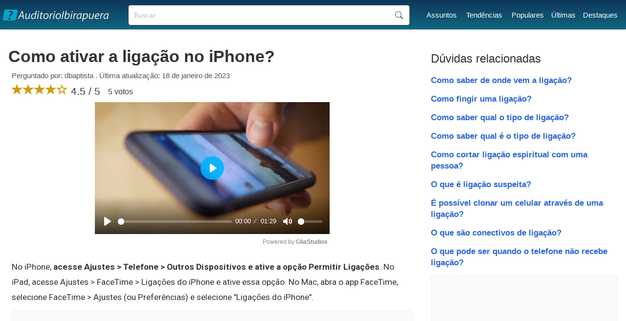

--- FILE ---
content_type: text/html; charset=UTF-8
request_url: https://www.auditorioibirapuera.com.br/como-ativar-a-ligacao-no-iphone/
body_size: 6427
content:
<!doctype html>
<html lang="pt-BR">
<head>

<!-- DNS Prefetch -->
<link rel="dns-prefetch" href="//securepubads.g.doubleclick.net">
<!-- Preload the script -->
<link rel="preload" as="script" href="https://securepubads.g.doubleclick.net/tag/js/gpt.js">
<!-- Asynchronous script loading -->
<script async src="https://securepubads.g.doubleclick.net/tag/js/gpt.js"></script>
<script type="text/javascript" async src="//c.pubguru.net/pg.auditorioibirapuera.com.br.js"></script>
<link rel="preconnect" href="https://c.pubguru.net">
<link rel='stylesheet' href='https://www.auditorioibirapuera.com.br/style.css' type='text/css' />
<link rel="preconnect" href="https://fonts.gstatic.com/">
<link href="https://fonts.googleapis.com/css2?family=Roboto:wght@100;300;400;500;700;900&display=swap" rel="stylesheet" >
<link rel='stylesheet' href="https://cdn.jsdelivr.net/npm/bootstrap@3.4.1/dist/css/bootstrap.min.css" integrity="sha384-HSMxcRTRxnN+Bdg0JdbxYKrThecOKuH5zCYotlSAcp1+c8xmyTe9GYg1l9a69psu" crossorigin="anonymous">
<link rel="preconnect" href="https://www.googletagmanager.com">
<link rel="preconnect" href="https://www.google-analytics.com">
<title>Como ativar a ligação no iPhone?</title>
<meta name="description" content="No iPhone, acesse Ajustes &gt; Telefone &gt; Outros Dispositivos e ative a opção Permitir Ligações. No iPad, acesse Ajustes &gt; FaceTime &gt; Ligações do...">
<link rel="canonical" href="https://www.auditorioibirapuera.com.br/como-ativar-a-ligacao-no-iphone/">
<meta charset="UTF-8" />
<link rel="shortcut icon" href="/favicon.ico" type="image/x-icon">
<link rel="icon" href="/favicon.ico" type="image/x-icon">
<meta name="viewport" content="width=device-width, initial-scale=1.0">
<meta name="robots" content="index, follow"><script>
function openNav() {
  document.getElementById("mySidenav").style.width = "250px";
}

function closeNav() {
  document.getElementById("mySidenav").style.width = "0";
}
</script>

<script type="text/javascript">
window.pg = window.pg || {};
pg.acq = pg.acq || [];
pg.acq.push(function() {
// Global site tag (gtag.js)
pg.loadJS("https://www.googletagmanager.com/gtag/js?id=G-84G9C126GL");
window.dataLayer = window.dataLayer || []; 
function gtag(){dataLayer.push(arguments);} 
gtag('js', new Date()); 
gtag('config', 'G-84G9C126GL');
});
</script>
<script type="text/javascript">!(function(o,_name){o[_name]=o[_name]||function $(){($.q=$.q||[]).push(arguments)},o[_name].v=o[_name].v||2;!(function(o,t,n,f,e,i){function c(f,e){(f=(function(t,n){try{if(n=(t=o.localStorage).getItem("_aQS02NTBEQjVBQ0Y3M0NFM0YyQkQ4RDFGQzgtNTI"))return JSON.parse(n).lgk||[];if((t.getItem("v4ac1eiZr0")||"").split(",")[4]>0)return[[_name+"-engaged","true"]]}catch(f){}})())&&typeof f.forEach===n&&(e=o[t].pubads())&&f.forEach((function(o){o&&o[0]&&e.setTargeting(o[0],o[1]||"")}))}(i=o[t]=o[t]||{}).cmd=i.cmd||[],typeof i.pubads===n?c():typeof i.cmd.unshift===n?i.cmd.unshift(c):i.cmd.push(c)})(window,"googletag","function");})(window,decodeURI('%61%64%6di%72%61l'));!(function(t,c,i){i=t.createElement(c),t=t.getElementsByTagName(c)[0],i.async=1,i.src="https://evasivejar.com/files/78747835e4/1e7e7c5ae138fc244ebe985e80.index.js",t.parentNode.insertBefore(i,t)})(document,"script");</script>


</head>

<body>
<!--<script>
document.body.style.overflow = 'hidden';
document.body.insertAdjacentHTML('afterbegin','<div class="preloader js-preloader flex-center"><div class="dots"><div class="dot"></div><div class="dot"></div><div class="dot"></div></div></div>');

if (typeof document.getElementsByClassName('preloader')[0] !== 'undefined') {
	preload = document.getElementsByClassName('preloader')[0];
	window.addEventListener('load', function() {
		preload.style = "display:none";
		document.body.style.overflow = '';
	});

	setTimeout(function() {
		preload.style = "display:none";
		document.body.style.overflow = '';
	},5000);

}
</script>-->
<header id="top">
<div class="header-layer">
<div id="logo">
	<a href="https://www.auditorioibirapuera.com.br/"><div class="logo"></div></a>
</div>
<div id="sfield">
<!--<input name="tcode" id="search_field" type="text" placeholder="Buscar mensagem...">-->
<!--<button type="button" class="btn btn-link"><span class="glyphicon glyphicon-search"></span></button>-->
<!--<input id="search_btn" value="Buscar" onclick="go();">-->
<form action='https://www.auditorioibirapuera.com.br/buscar/' method="get">
<input type="search" name="q" placeholder="Buscar...">
<input name="sf" value="head_search" type="hidden">
<button type="submit">Buscar</button>
</form>
</div>
<nav id="menu">
<ul><li><a href="https://www.auditorioibirapuera.com.br/assuntos/">Assuntos</a></li> <li><a href="https://www.auditorioibirapuera.com.br/tendencias/">Tendências</a></li> <li><a href="https://www.auditorioibirapuera.com.br/populares/">Populares</a></li><li><a href="https://www.auditorioibirapuera.com.br/recentes/">Últimas</a></li><li><a href="https://www.auditorioibirapuera.com.br/destaques/">Destaques</a></li></ul>
</nav>
<div id="responsive_menu">
<div id="mySidenav" class="sidenav">
	<span style="cursor:pointer;color:#fff" class="closebtn" onclick="closeNav()">×</span>
	<a href="https://www.auditorioibirapuera.com.br/">Início</a>
	<a href="https://www.auditorioibirapuera.com.br/assuntos/">Assuntos</a>	
	<a href="https://www.auditorioibirapuera.com.br/tendencias/">Tendências</a>
	<a href="https://www.auditorioibirapuera.com.br/populares/">Populares</a>
	<a href="https://www.auditorioibirapuera.com.br/recentes/">Últimas</a>
	<a href="https://www.auditorioibirapuera.com.br/destaques/">Destaques</a>
	<a href="https://www.auditorioibirapuera.com.br/contato/">Contato</a>
	<div class="mob_search">
		<!--<input id="home_search_field" type="text" placeholder="Pergunte">
		<input id="home_search_btn" value="?" onclick="trackIt();">  -->
	<form action='https://www.auditorioibirapuera.com.br/buscar/' method="get">
	<input type="search" name="q" placeholder="Buscar...">
	<button type="submit">Buscar</button>
	<input name="sf" value="mob_search" type="hidden">
	</form>	
	</div>
</div>
<span class="menu_icon" onclick="openNav()">☰</span>
</div>

</div>

<div style="clear:both"></div>

</header>
<main>
	<article id="left_block">
		<header>
			<h1>Como ativar a ligação no iPhone?</h1>
			<div class="question_info">Perguntado por: dbaptista . Última atualização: 18 de janeiro de 2023</div>
			<div class="question_ratings">
			<span class="glyphicon glyphicon-star"></span><span class="glyphicon glyphicon-star"></span><span class="glyphicon glyphicon-star"></span><span class="glyphicon glyphicon-star"></span><span class="glyphicon glyphicon-star-empty"></span> 4.5 / 5 <span style="font-size:16px;margin-left:10px;position:relative;bottom:1px">5 votos</span>

			</div>
		</header>
		
		<div class="gliaplayer-container"
			 data-slot="auditorioibirapuera_desktop">
		</div>
		<script src="https://player.gliacloud.com/player/auditorioibirapuera_desktop" data-media-query="(min-width: 601px)" async>
		</script>

		<div class="gliaplayer-container"
			 data-slot="auditorioibirapuera_mobile">
		</div>
		<script src="https://player.gliacloud.com/player/auditorioibirapuera_mobile" data-media-query="(max-width: 600px)" async>
		</script>
				<div class="question_reply">
			<p>No iPhone, <b>acesse Ajustes &gt; Telefone &gt; Outros Dispositivos e ative a opção Permitir Ligações</b>. No iPad, acesse Ajustes &gt; FaceTime &gt; Ligações do iPhone e ative essa opção. No Mac, abra o app FaceTime, selecione FaceTime &gt; Ajustes (ou Preferências) e selecione "Ligações do iPhone".</p><div class="ad"><pubguru data-pg-ad="auditorioibirapuera.com.br_mob_ad_2" ></pubguru><pubguru data-pg-ad="auditorioibirapuera.com.br_mid_ad_2" ></pubguru></div><h2 class="related_questions">Como desbloquear as chamadas do iPhone?</h2><p>Desbloqueie um contato nos ajustes do Telefone<br> No iPhone, <b>abra o app Ajustes.</b> <b>Em seguida, toque em "Telefone";</b> <b>Toque na seção "Contatos Bloqueados;</b> <b>Com o dedo, arraste um número para o lado esquerdo e toque em "Desbloquear</b>.</p><h2 class="related_questions">Qual é o problema quando o celular não recebe chamadas?</h2><p><b>Verifique se a opção “Não perturbe” está ativada</b><br> Aqui está mais uma simples configuração que pode estar afetando o desempenho do seu aparelho no momento das chamadas telefônicas. Se a opção “não perturbe” estiver ativada no seu celular, ele não vai receber ligações.</p><h2 class="related_questions">Como forçar a ligação do iPhone?</h2><p>Pressione e solte rapidamente o botão de aumentar volume. Pressione e solte rapidamente o botão de diminuir volume. mantenha o botão lateral pressionado. Quando o logotipo da Apple aparecer, solte o botão lateral.</p><h2 class="related_questions">Como ativar a chamada do celular?</h2><p class="compact"><b>Fazer uma <b>chamada</b></b></p><ol><li>No smartphone, abra o app Telefone .</li><li>Escolha para quem quer ligar: Para digitar um número, toque no Teclado. . ... </li><li>Toque em Ligar .</li><li>Quando terminar, toque em Encerrar <b>chamada</b>. . Se sua <b>chamada</b> estiver minimizada, arraste o balão dela para o canto inferior direito da tela.</li></ol><h2 class="related_questions">Como desbloquear o Telefone para fazer ligações?</h2><p class="compact">Quando o número tentar <b>ligar</b> para você, seu smartphone recusará a <b>chamada</b> automaticamente.<br>...<br><b><b>Desbloquear</b> um número</b></p><ol><li>Abra o app <b>Telefone</b> .</li><li>Toque em Mais .</li><li>Toque em Configurações. Números bloqueados.</li><li>Ao lado do número que você quer <b>desbloquear</b>, toque em Limpar. <b>Desbloquear</b>.</li></ol><div class="ad"><pubguru data-pg-ad="auditorioibirapuera.com.br_mob_ad_lazy" ></pubguru><pubguru data-pg-ad="auditorioibirapuera.com.br_mid_ad_3" ></pubguru></div><h2 class="related_questions">Como ativar o Telefone para receber ligações?</h2><p class="compact"><b>Siga estas etapas para personalizar um toque no Google Voice:</b></p><ol><li>Abra o app Google Voice .</li><li>No canto superior esquerdo, toque em Menu Configurações.</li><li>Em "Chamadas", toque em Notificações de chamada recebida Som.</li><li>Procure as opções de toque. ... </li><li>Quando encontrar o toque que você quer usar, é só selecioná-lo.</li></ol><h2 class="related_questions">O que acontece quando o número é bloqueado?</h2><p>Ao efetuar a <b>chamada</b> de um número <b>bloqueado</b>, a ligação cai direto na caixa postal e não é completada. Porém, se você conseguir ligar para a pessoa que te <b>bloqueou</b> a partir de outro número, isso significa que o telefone dela continua funcionando.</p><h2 class="related_questions">Como faço para desbloquear o chip da Vivo?</h2><p><b>Ligue para *8486 com o seu número da Vivo e siga as instruções fornecidas ou ligue para 1058 de qualquer outro número de telefone para desbloquear o chip</b>.</p><h2 class="related_questions">Como voltar a receber chamadas?</h2><p>1 – Desligue o celular e remova o chip. 4 – Verifique se o celular está em Modo Avião/Modo Voo/Modo offline. Se estiver, desative esse modo. 8 – Ainda nas configurações de <b>chamada</b> verifique se a restrição de <b>chamada</b> está ativada.</p><h2 class="related_questions">Onde fica a configuração de chamada?</h2><p class="compact"><b>Mudar <b>configurações de chamada</b></b></p><ol><li>Abra o app Telefone .</li><li>Toque em Mais. <b>Configurações</b>.</li><li>Toque em Sons e vibração. Para escolher entre os toques disponíveis, selecione Toque do telefone. Para que seu smartphone vibre quando você receber uma <b>chamada</b>, toque em Também vibrar para <b>chamadas</b>.</li></ol><div class="ad"><pubguru data-pg-ad="auditorioibirapuera.com.br_mob_ad_lazy" ></pubguru><pubguru data-pg-ad="auditorioibirapuera.com.br_mid_ad_lazy" ></pubguru></div><h2 class="related_questions">Onde fica o desvio de chamada?</h2><p>Toque em Configurações de ligação ou Configurações de <b>Chamadas</b>. Toque em <b>Desvio</b> de ligação (se a sua operadora não permitir, essa opção não aparecerá) ou <b>Desvio de chamada</b>. Selecione as opções de <b>desvio</b> desejadas.</p><h2 class="related_questions">Como fazer o seu Telefone tocar?</h2><p>Configure o toque de chamada.<br> No Android, ele pode estar em “Sons” ou “Sons e notificações”. Escolha “Toque de chamada” para selecionar um toque para <b>tocar</b> e clique em “Prévia” para ouvir o toque ou em “Aplicar” para salvar as mudanças.</p><h2 class="related_questions">Porque não consigo ligar pelo WhatsApp iPhone?</h2><p>Quando enfrentar problemas com suas chamadas do <b>WhatsApp</b>, tente se conectar a uma rede diferente (<b>como</b> a uma rede Wi-Fi ao invés de uma rede de dados ou vice-versa). Sua rede pode <b>não</b> estar configurada corretamente para UDP (User Datagram Protocol), o que pode impedir o funcionamento das chamadas do <b>WhatsApp</b>.</p><h2 class="related_questions">Como permitir gerenciamento de chamadas?</h2><p class="compact">Telefone: fazer e <b>gerenciar chamadas</b> telefônicas.<br>...<br><b>Mudar permissões de acordo com o tipo</b></p><ol><li>No smartphone, abra o app Configurações.</li><li>Toque em Privacidade. Gerenciador de permissões.</li><li>Toque em um tipo de permissão. ... </li><li>Para mudar a permissão de um app, toque nele e escolha suas configurações de permissão.</li></ol><h2 class="related_questions">O que é bloqueio de chamadas ativo?</h2><p>Se o bloqueio de chamadas estiver ativado, <b>você não poderá realizar chamadas</b>. Pressione o ícone de telefone.</p><h2 class="related_questions">Porque o celular está rejeitando chamadas?</h2><p>Vá nas configurações de <b>chamada</b> do seu <b>celular</b> e veja se, por acaso, esse número <b>está</b> na lista de bloqueio. Se estiver, remova-o. Caso não esteja na lista de bloqueio, pode ser que o número tenha sido marcado, sem querer, para envio para correio de voz.</p><div class="read_more" style="display:block"><span>Continuar lendo </span><i class="glyphicon glyphicon-triangle-right"></i> <span><a href="https://www.auditorioibirapuera.com.br/como-ativar-chamadas-no-iphone/">Como ativar chamadas no iPhone?</a></span></div><div class="ad" style="margin-top:10px;"><pubguru data-pg-ad="auditorioibirapuera.com.br_mob_ad_lazy" ></pubguru><pubguru data-pg-ad="auditorioibirapuera.com.br_mid_ad_lazy" ></pubguru></div><h2 style="margin-top:10px;padding:0" class="related_questions">Vídeos Relacionados</h2><p style="margin-top:7px;height:315px" class="related_video"><iframe width="560" height="315" src="https://www.youtube-nocookie.com/embed/z8T6565umhs" title="YouTube video player" frameborder="0" allow="accelerometer; autoplay; clipboard-write; encrypted-media; gyroscope; picture-in-picture; web-share" allowfullscreen></iframe></p>		</div>
		
	</article>

	<section id="right_block">
		<div class="related_block">
			<h3>Dúvidas relacionadas</h3>
			<ul>
			<li><a href="https://www.auditorioibirapuera.com.br/como-saber-de-onde-vem-a-ligacao/">Como saber de onde vem a ligação?</a></li><li><a href="https://www.auditorioibirapuera.com.br/como-fingir-uma-ligacao/">Como fingir uma ligação?</a></li><li><a href="https://www.auditorioibirapuera.com.br/como-saber-qual-o-tipo-de-ligacao/">Como saber qual o tipo de ligação?</a></li><li><a href="https://www.auditorioibirapuera.com.br/como-saber-qual-e-o-tipo-de-ligacao/">Como saber qual é o tipo de ligação?</a></li><li><a href="https://www.auditorioibirapuera.com.br/como-cortar-ligacao-espiritual-com-uma-pessoa/">Como cortar ligação espiritual com uma pessoa?</a></li><li><a href="https://www.auditorioibirapuera.com.br/o-que-e-ligacao-suspeita/">O que é ligação suspeita?</a></li><li><a href="https://www.auditorioibirapuera.com.br/e-possivel-clonar-um-celular-atraves-de-uma-ligacao/">É possível clonar um celular através de uma ligação?</a></li><li><a href="https://www.auditorioibirapuera.com.br/o-que-sao-conectivos-de-ligacao/">O que são conectivos de ligação?</a></li><li><a href="https://www.auditorioibirapuera.com.br/o-que-pode-ser-quando-o-telefone-nao-recebe-ligacao/">O que pode ser quando o telefone não recebe ligação?</a></li>			</ul>
		</div>
		<div class="ad"><pubguru data-pg-ad="auditorioibirapuera.com.br_sidebar_4" ></pubguru></div>		<div class="popular_block" style="margin:40px 0 40px 0;">
			<h3>Populares</h3>
			<ul>
			<li><a href="https://www.auditorioibirapuera.com.br/qual-a-distancia-da-parede-para-o-vaso/">Qual a distância da parede para o vaso?</a></li><li><a href="https://www.auditorioibirapuera.com.br/quantos-litros-tem-o-tanque-da-fan-160/">Quantos litros tem o tanque da Fan 160?</a></li><li><a href="https://www.auditorioibirapuera.com.br/como-descobrir-o-numero-de-telefone-de-uma-pessoa-pelo-cpf/">Como descobrir o número de telefone de uma pessoa pelo CPF?</a></li><li><a href="https://www.auditorioibirapuera.com.br/quando-o-story-nao-esta-disponivel/">Quando o Story não está disponível?</a></li><li><a href="https://www.auditorioibirapuera.com.br/o-que-aconteceu-com-a-filha-da-blogueirinha/">O que aconteceu com a filha da Blogueirinha?</a></li><li><a href="https://www.auditorioibirapuera.com.br/pode-colocar-o-celular-pra-carregar-no-220/">Pode colocar o celular pra carregar no 220?</a></li><li><a href="https://www.auditorioibirapuera.com.br/o-que-e-quando-a-vela-chora/">O que é quando a vela chora?</a></li><li><a href="https://www.auditorioibirapuera.com.br/o-que-e-o-que-e-que-aparece-uma-vez-em-uma-semana-uma-vez-em-um-mes-mas-nunca-em-um-dia/">O que é o que é que aparece uma vez em uma sEmana uma vez em um mês mas nunca em um dia?</a></li><li><a href="https://www.auditorioibirapuera.com.br/quantos-litros-de-refrigerante-para-uma-festa-de-50-pessoas/">Quantos litros de refrigerante para uma festa de 50 pessoas?</a></li><li><a href="https://www.auditorioibirapuera.com.br/quando-o-celular-diz-deixe-seu-recado-e-o-que-significa/">Quando o celular diz Deixe seu recado e o que significa?</a></li>			</ul>
			<div class="ad" style="margin-top:10px;"><pubguru data-pg-ad="auditorioibirapuera.com.br_sidebar_5" ></pubguru></div>			
		</div>
		
	</section>
	
</main>
<script async type="text/javascript">
//Ads Optimization


function adOpt() {
	adArr = ({'336x280-1':0, '300x250-1':1, '300x250-2':3, '300x250-3':4, '320x100-1':5, '300x600-1':6, '336x280-2':7});
	adArrClass1 = 'ad-unit';
	adArrClass2 = 'filled';
	
	for (i in adArr) {
		slotId = document.getElementById(i);
		
		if (slotId !== null) {
			slotId.style = 'text-align:center;margin:0px auto';
			
			if (slotId.querySelector('iframe') !== null){
				slotId.setAttribute('class', adArrClass1 + ' ' + adArrClass2);
			}
		}
	}
	//new
	adClass = 'ad';
	ad = document.getElementsByClassName(adClass);
	for (a = 0; a < ad.length; ++a) {
		adUnit = ad[a];
		adIdx = adUnit.querySelector('iframe');
		if (adIdx !== null) {
			adUnit.classList.add('filled');
		}
	}
}

var adOptInt = setInterval(adOpt, 2000);

</script>
<footer id="main_footer"><div class="general_footer"><div class="footer_align"><nav class="fixed_footer_links"><ul><li><a href="https://www.auditorioibirapuera.com.br/politica-de-privacidade/">Política de Privacidade</a></li><li><a href="https://www.auditorioibirapuera.com.br/sobre/">Sobre</a></li><li><a href="https://www.auditorioibirapuera.com.br/contato/">Contato</a></li></ul></nav><div class="copyright">© 2023 | auditorioibirapuera.com.br</div></div></div></footer>



<script data-cfasync="false" type="text/javascript" id="clever-core">
/* <![CDATA[ */
    (function (document, window) {
        var a, c = document.createElement("script"), f = window.frameElement;

        c.id = "CleverCoreLoader77126";
        c.src = "https://scripts.cleverwebserver.com/e9237191b7121668160a18f9e6a66ef2.js";

        c.async = !0;
        c.type = "text/javascript";
        c.setAttribute("data-target", window.name || (f && f.getAttribute("id")));
        c.setAttribute("data-callback", "put-your-callback-function-here");
        c.setAttribute("data-callback-url-click", "put-your-click-macro-here");
        c.setAttribute("data-callback-url-view", "put-your-view-macro-here");
        

        try {
            a = parent.document.getElementsByTagName("script")[0] || document.getElementsByTagName("script")[0];
        } catch (e) {
            a = !1;
        }

        a || (a = document.getElementsByTagName("head")[0] || document.getElementsByTagName("body")[0]);
        a.parentNode.insertBefore(c, a);
    })(document, window);
/* ]]> */
</script>
<div class="clever-core-ads"></div>

</body>
</html>


--- FILE ---
content_type: text/html; charset=utf-8
request_url: https://www.youtube-nocookie.com/embed/z8T6565umhs
body_size: 46549
content:
<!DOCTYPE html><html lang="en" dir="ltr" data-cast-api-enabled="true"><head><meta name="viewport" content="width=device-width, initial-scale=1"><script nonce="zRXsCOXx0bQH9L5pZGd0fQ">if ('undefined' == typeof Symbol || 'undefined' == typeof Symbol.iterator) {delete Array.prototype.entries;}</script><style name="www-roboto" nonce="6hM8syqYe9S8xYyEqaJgtA">@font-face{font-family:'Roboto';font-style:normal;font-weight:400;font-stretch:100%;src:url(//fonts.gstatic.com/s/roboto/v48/KFO7CnqEu92Fr1ME7kSn66aGLdTylUAMa3GUBHMdazTgWw.woff2)format('woff2');unicode-range:U+0460-052F,U+1C80-1C8A,U+20B4,U+2DE0-2DFF,U+A640-A69F,U+FE2E-FE2F;}@font-face{font-family:'Roboto';font-style:normal;font-weight:400;font-stretch:100%;src:url(//fonts.gstatic.com/s/roboto/v48/KFO7CnqEu92Fr1ME7kSn66aGLdTylUAMa3iUBHMdazTgWw.woff2)format('woff2');unicode-range:U+0301,U+0400-045F,U+0490-0491,U+04B0-04B1,U+2116;}@font-face{font-family:'Roboto';font-style:normal;font-weight:400;font-stretch:100%;src:url(//fonts.gstatic.com/s/roboto/v48/KFO7CnqEu92Fr1ME7kSn66aGLdTylUAMa3CUBHMdazTgWw.woff2)format('woff2');unicode-range:U+1F00-1FFF;}@font-face{font-family:'Roboto';font-style:normal;font-weight:400;font-stretch:100%;src:url(//fonts.gstatic.com/s/roboto/v48/KFO7CnqEu92Fr1ME7kSn66aGLdTylUAMa3-UBHMdazTgWw.woff2)format('woff2');unicode-range:U+0370-0377,U+037A-037F,U+0384-038A,U+038C,U+038E-03A1,U+03A3-03FF;}@font-face{font-family:'Roboto';font-style:normal;font-weight:400;font-stretch:100%;src:url(//fonts.gstatic.com/s/roboto/v48/KFO7CnqEu92Fr1ME7kSn66aGLdTylUAMawCUBHMdazTgWw.woff2)format('woff2');unicode-range:U+0302-0303,U+0305,U+0307-0308,U+0310,U+0312,U+0315,U+031A,U+0326-0327,U+032C,U+032F-0330,U+0332-0333,U+0338,U+033A,U+0346,U+034D,U+0391-03A1,U+03A3-03A9,U+03B1-03C9,U+03D1,U+03D5-03D6,U+03F0-03F1,U+03F4-03F5,U+2016-2017,U+2034-2038,U+203C,U+2040,U+2043,U+2047,U+2050,U+2057,U+205F,U+2070-2071,U+2074-208E,U+2090-209C,U+20D0-20DC,U+20E1,U+20E5-20EF,U+2100-2112,U+2114-2115,U+2117-2121,U+2123-214F,U+2190,U+2192,U+2194-21AE,U+21B0-21E5,U+21F1-21F2,U+21F4-2211,U+2213-2214,U+2216-22FF,U+2308-230B,U+2310,U+2319,U+231C-2321,U+2336-237A,U+237C,U+2395,U+239B-23B7,U+23D0,U+23DC-23E1,U+2474-2475,U+25AF,U+25B3,U+25B7,U+25BD,U+25C1,U+25CA,U+25CC,U+25FB,U+266D-266F,U+27C0-27FF,U+2900-2AFF,U+2B0E-2B11,U+2B30-2B4C,U+2BFE,U+3030,U+FF5B,U+FF5D,U+1D400-1D7FF,U+1EE00-1EEFF;}@font-face{font-family:'Roboto';font-style:normal;font-weight:400;font-stretch:100%;src:url(//fonts.gstatic.com/s/roboto/v48/KFO7CnqEu92Fr1ME7kSn66aGLdTylUAMaxKUBHMdazTgWw.woff2)format('woff2');unicode-range:U+0001-000C,U+000E-001F,U+007F-009F,U+20DD-20E0,U+20E2-20E4,U+2150-218F,U+2190,U+2192,U+2194-2199,U+21AF,U+21E6-21F0,U+21F3,U+2218-2219,U+2299,U+22C4-22C6,U+2300-243F,U+2440-244A,U+2460-24FF,U+25A0-27BF,U+2800-28FF,U+2921-2922,U+2981,U+29BF,U+29EB,U+2B00-2BFF,U+4DC0-4DFF,U+FFF9-FFFB,U+10140-1018E,U+10190-1019C,U+101A0,U+101D0-101FD,U+102E0-102FB,U+10E60-10E7E,U+1D2C0-1D2D3,U+1D2E0-1D37F,U+1F000-1F0FF,U+1F100-1F1AD,U+1F1E6-1F1FF,U+1F30D-1F30F,U+1F315,U+1F31C,U+1F31E,U+1F320-1F32C,U+1F336,U+1F378,U+1F37D,U+1F382,U+1F393-1F39F,U+1F3A7-1F3A8,U+1F3AC-1F3AF,U+1F3C2,U+1F3C4-1F3C6,U+1F3CA-1F3CE,U+1F3D4-1F3E0,U+1F3ED,U+1F3F1-1F3F3,U+1F3F5-1F3F7,U+1F408,U+1F415,U+1F41F,U+1F426,U+1F43F,U+1F441-1F442,U+1F444,U+1F446-1F449,U+1F44C-1F44E,U+1F453,U+1F46A,U+1F47D,U+1F4A3,U+1F4B0,U+1F4B3,U+1F4B9,U+1F4BB,U+1F4BF,U+1F4C8-1F4CB,U+1F4D6,U+1F4DA,U+1F4DF,U+1F4E3-1F4E6,U+1F4EA-1F4ED,U+1F4F7,U+1F4F9-1F4FB,U+1F4FD-1F4FE,U+1F503,U+1F507-1F50B,U+1F50D,U+1F512-1F513,U+1F53E-1F54A,U+1F54F-1F5FA,U+1F610,U+1F650-1F67F,U+1F687,U+1F68D,U+1F691,U+1F694,U+1F698,U+1F6AD,U+1F6B2,U+1F6B9-1F6BA,U+1F6BC,U+1F6C6-1F6CF,U+1F6D3-1F6D7,U+1F6E0-1F6EA,U+1F6F0-1F6F3,U+1F6F7-1F6FC,U+1F700-1F7FF,U+1F800-1F80B,U+1F810-1F847,U+1F850-1F859,U+1F860-1F887,U+1F890-1F8AD,U+1F8B0-1F8BB,U+1F8C0-1F8C1,U+1F900-1F90B,U+1F93B,U+1F946,U+1F984,U+1F996,U+1F9E9,U+1FA00-1FA6F,U+1FA70-1FA7C,U+1FA80-1FA89,U+1FA8F-1FAC6,U+1FACE-1FADC,U+1FADF-1FAE9,U+1FAF0-1FAF8,U+1FB00-1FBFF;}@font-face{font-family:'Roboto';font-style:normal;font-weight:400;font-stretch:100%;src:url(//fonts.gstatic.com/s/roboto/v48/KFO7CnqEu92Fr1ME7kSn66aGLdTylUAMa3OUBHMdazTgWw.woff2)format('woff2');unicode-range:U+0102-0103,U+0110-0111,U+0128-0129,U+0168-0169,U+01A0-01A1,U+01AF-01B0,U+0300-0301,U+0303-0304,U+0308-0309,U+0323,U+0329,U+1EA0-1EF9,U+20AB;}@font-face{font-family:'Roboto';font-style:normal;font-weight:400;font-stretch:100%;src:url(//fonts.gstatic.com/s/roboto/v48/KFO7CnqEu92Fr1ME7kSn66aGLdTylUAMa3KUBHMdazTgWw.woff2)format('woff2');unicode-range:U+0100-02BA,U+02BD-02C5,U+02C7-02CC,U+02CE-02D7,U+02DD-02FF,U+0304,U+0308,U+0329,U+1D00-1DBF,U+1E00-1E9F,U+1EF2-1EFF,U+2020,U+20A0-20AB,U+20AD-20C0,U+2113,U+2C60-2C7F,U+A720-A7FF;}@font-face{font-family:'Roboto';font-style:normal;font-weight:400;font-stretch:100%;src:url(//fonts.gstatic.com/s/roboto/v48/KFO7CnqEu92Fr1ME7kSn66aGLdTylUAMa3yUBHMdazQ.woff2)format('woff2');unicode-range:U+0000-00FF,U+0131,U+0152-0153,U+02BB-02BC,U+02C6,U+02DA,U+02DC,U+0304,U+0308,U+0329,U+2000-206F,U+20AC,U+2122,U+2191,U+2193,U+2212,U+2215,U+FEFF,U+FFFD;}@font-face{font-family:'Roboto';font-style:normal;font-weight:500;font-stretch:100%;src:url(//fonts.gstatic.com/s/roboto/v48/KFO7CnqEu92Fr1ME7kSn66aGLdTylUAMa3GUBHMdazTgWw.woff2)format('woff2');unicode-range:U+0460-052F,U+1C80-1C8A,U+20B4,U+2DE0-2DFF,U+A640-A69F,U+FE2E-FE2F;}@font-face{font-family:'Roboto';font-style:normal;font-weight:500;font-stretch:100%;src:url(//fonts.gstatic.com/s/roboto/v48/KFO7CnqEu92Fr1ME7kSn66aGLdTylUAMa3iUBHMdazTgWw.woff2)format('woff2');unicode-range:U+0301,U+0400-045F,U+0490-0491,U+04B0-04B1,U+2116;}@font-face{font-family:'Roboto';font-style:normal;font-weight:500;font-stretch:100%;src:url(//fonts.gstatic.com/s/roboto/v48/KFO7CnqEu92Fr1ME7kSn66aGLdTylUAMa3CUBHMdazTgWw.woff2)format('woff2');unicode-range:U+1F00-1FFF;}@font-face{font-family:'Roboto';font-style:normal;font-weight:500;font-stretch:100%;src:url(//fonts.gstatic.com/s/roboto/v48/KFO7CnqEu92Fr1ME7kSn66aGLdTylUAMa3-UBHMdazTgWw.woff2)format('woff2');unicode-range:U+0370-0377,U+037A-037F,U+0384-038A,U+038C,U+038E-03A1,U+03A3-03FF;}@font-face{font-family:'Roboto';font-style:normal;font-weight:500;font-stretch:100%;src:url(//fonts.gstatic.com/s/roboto/v48/KFO7CnqEu92Fr1ME7kSn66aGLdTylUAMawCUBHMdazTgWw.woff2)format('woff2');unicode-range:U+0302-0303,U+0305,U+0307-0308,U+0310,U+0312,U+0315,U+031A,U+0326-0327,U+032C,U+032F-0330,U+0332-0333,U+0338,U+033A,U+0346,U+034D,U+0391-03A1,U+03A3-03A9,U+03B1-03C9,U+03D1,U+03D5-03D6,U+03F0-03F1,U+03F4-03F5,U+2016-2017,U+2034-2038,U+203C,U+2040,U+2043,U+2047,U+2050,U+2057,U+205F,U+2070-2071,U+2074-208E,U+2090-209C,U+20D0-20DC,U+20E1,U+20E5-20EF,U+2100-2112,U+2114-2115,U+2117-2121,U+2123-214F,U+2190,U+2192,U+2194-21AE,U+21B0-21E5,U+21F1-21F2,U+21F4-2211,U+2213-2214,U+2216-22FF,U+2308-230B,U+2310,U+2319,U+231C-2321,U+2336-237A,U+237C,U+2395,U+239B-23B7,U+23D0,U+23DC-23E1,U+2474-2475,U+25AF,U+25B3,U+25B7,U+25BD,U+25C1,U+25CA,U+25CC,U+25FB,U+266D-266F,U+27C0-27FF,U+2900-2AFF,U+2B0E-2B11,U+2B30-2B4C,U+2BFE,U+3030,U+FF5B,U+FF5D,U+1D400-1D7FF,U+1EE00-1EEFF;}@font-face{font-family:'Roboto';font-style:normal;font-weight:500;font-stretch:100%;src:url(//fonts.gstatic.com/s/roboto/v48/KFO7CnqEu92Fr1ME7kSn66aGLdTylUAMaxKUBHMdazTgWw.woff2)format('woff2');unicode-range:U+0001-000C,U+000E-001F,U+007F-009F,U+20DD-20E0,U+20E2-20E4,U+2150-218F,U+2190,U+2192,U+2194-2199,U+21AF,U+21E6-21F0,U+21F3,U+2218-2219,U+2299,U+22C4-22C6,U+2300-243F,U+2440-244A,U+2460-24FF,U+25A0-27BF,U+2800-28FF,U+2921-2922,U+2981,U+29BF,U+29EB,U+2B00-2BFF,U+4DC0-4DFF,U+FFF9-FFFB,U+10140-1018E,U+10190-1019C,U+101A0,U+101D0-101FD,U+102E0-102FB,U+10E60-10E7E,U+1D2C0-1D2D3,U+1D2E0-1D37F,U+1F000-1F0FF,U+1F100-1F1AD,U+1F1E6-1F1FF,U+1F30D-1F30F,U+1F315,U+1F31C,U+1F31E,U+1F320-1F32C,U+1F336,U+1F378,U+1F37D,U+1F382,U+1F393-1F39F,U+1F3A7-1F3A8,U+1F3AC-1F3AF,U+1F3C2,U+1F3C4-1F3C6,U+1F3CA-1F3CE,U+1F3D4-1F3E0,U+1F3ED,U+1F3F1-1F3F3,U+1F3F5-1F3F7,U+1F408,U+1F415,U+1F41F,U+1F426,U+1F43F,U+1F441-1F442,U+1F444,U+1F446-1F449,U+1F44C-1F44E,U+1F453,U+1F46A,U+1F47D,U+1F4A3,U+1F4B0,U+1F4B3,U+1F4B9,U+1F4BB,U+1F4BF,U+1F4C8-1F4CB,U+1F4D6,U+1F4DA,U+1F4DF,U+1F4E3-1F4E6,U+1F4EA-1F4ED,U+1F4F7,U+1F4F9-1F4FB,U+1F4FD-1F4FE,U+1F503,U+1F507-1F50B,U+1F50D,U+1F512-1F513,U+1F53E-1F54A,U+1F54F-1F5FA,U+1F610,U+1F650-1F67F,U+1F687,U+1F68D,U+1F691,U+1F694,U+1F698,U+1F6AD,U+1F6B2,U+1F6B9-1F6BA,U+1F6BC,U+1F6C6-1F6CF,U+1F6D3-1F6D7,U+1F6E0-1F6EA,U+1F6F0-1F6F3,U+1F6F7-1F6FC,U+1F700-1F7FF,U+1F800-1F80B,U+1F810-1F847,U+1F850-1F859,U+1F860-1F887,U+1F890-1F8AD,U+1F8B0-1F8BB,U+1F8C0-1F8C1,U+1F900-1F90B,U+1F93B,U+1F946,U+1F984,U+1F996,U+1F9E9,U+1FA00-1FA6F,U+1FA70-1FA7C,U+1FA80-1FA89,U+1FA8F-1FAC6,U+1FACE-1FADC,U+1FADF-1FAE9,U+1FAF0-1FAF8,U+1FB00-1FBFF;}@font-face{font-family:'Roboto';font-style:normal;font-weight:500;font-stretch:100%;src:url(//fonts.gstatic.com/s/roboto/v48/KFO7CnqEu92Fr1ME7kSn66aGLdTylUAMa3OUBHMdazTgWw.woff2)format('woff2');unicode-range:U+0102-0103,U+0110-0111,U+0128-0129,U+0168-0169,U+01A0-01A1,U+01AF-01B0,U+0300-0301,U+0303-0304,U+0308-0309,U+0323,U+0329,U+1EA0-1EF9,U+20AB;}@font-face{font-family:'Roboto';font-style:normal;font-weight:500;font-stretch:100%;src:url(//fonts.gstatic.com/s/roboto/v48/KFO7CnqEu92Fr1ME7kSn66aGLdTylUAMa3KUBHMdazTgWw.woff2)format('woff2');unicode-range:U+0100-02BA,U+02BD-02C5,U+02C7-02CC,U+02CE-02D7,U+02DD-02FF,U+0304,U+0308,U+0329,U+1D00-1DBF,U+1E00-1E9F,U+1EF2-1EFF,U+2020,U+20A0-20AB,U+20AD-20C0,U+2113,U+2C60-2C7F,U+A720-A7FF;}@font-face{font-family:'Roboto';font-style:normal;font-weight:500;font-stretch:100%;src:url(//fonts.gstatic.com/s/roboto/v48/KFO7CnqEu92Fr1ME7kSn66aGLdTylUAMa3yUBHMdazQ.woff2)format('woff2');unicode-range:U+0000-00FF,U+0131,U+0152-0153,U+02BB-02BC,U+02C6,U+02DA,U+02DC,U+0304,U+0308,U+0329,U+2000-206F,U+20AC,U+2122,U+2191,U+2193,U+2212,U+2215,U+FEFF,U+FFFD;}</style><script name="www-roboto" nonce="zRXsCOXx0bQH9L5pZGd0fQ">if (document.fonts && document.fonts.load) {document.fonts.load("400 10pt Roboto", "E"); document.fonts.load("500 10pt Roboto", "E");}</script><link rel="stylesheet" href="/s/player/652bbb94/www-player.css" name="www-player" nonce="6hM8syqYe9S8xYyEqaJgtA"><style nonce="6hM8syqYe9S8xYyEqaJgtA">html {overflow: hidden;}body {font: 12px Roboto, Arial, sans-serif; background-color: #000; color: #fff; height: 100%; width: 100%; overflow: hidden; position: absolute; margin: 0; padding: 0;}#player {width: 100%; height: 100%;}h1 {text-align: center; color: #fff;}h3 {margin-top: 6px; margin-bottom: 3px;}.player-unavailable {position: absolute; top: 0; left: 0; right: 0; bottom: 0; padding: 25px; font-size: 13px; background: url(/img/meh7.png) 50% 65% no-repeat;}.player-unavailable .message {text-align: left; margin: 0 -5px 15px; padding: 0 5px 14px; border-bottom: 1px solid #888; font-size: 19px; font-weight: normal;}.player-unavailable a {color: #167ac6; text-decoration: none;}</style><script nonce="zRXsCOXx0bQH9L5pZGd0fQ">var ytcsi={gt:function(n){n=(n||"")+"data_";return ytcsi[n]||(ytcsi[n]={tick:{},info:{},gel:{preLoggedGelInfos:[]}})},now:window.performance&&window.performance.timing&&window.performance.now&&window.performance.timing.navigationStart?function(){return window.performance.timing.navigationStart+window.performance.now()}:function(){return(new Date).getTime()},tick:function(l,t,n){var ticks=ytcsi.gt(n).tick;var v=t||ytcsi.now();if(ticks[l]){ticks["_"+l]=ticks["_"+l]||[ticks[l]];ticks["_"+l].push(v)}ticks[l]=
v},info:function(k,v,n){ytcsi.gt(n).info[k]=v},infoGel:function(p,n){ytcsi.gt(n).gel.preLoggedGelInfos.push(p)},setStart:function(t,n){ytcsi.tick("_start",t,n)}};
(function(w,d){function isGecko(){if(!w.navigator)return false;try{if(w.navigator.userAgentData&&w.navigator.userAgentData.brands&&w.navigator.userAgentData.brands.length){var brands=w.navigator.userAgentData.brands;var i=0;for(;i<brands.length;i++)if(brands[i]&&brands[i].brand==="Firefox")return true;return false}}catch(e){setTimeout(function(){throw e;})}if(!w.navigator.userAgent)return false;var ua=w.navigator.userAgent;return ua.indexOf("Gecko")>0&&ua.toLowerCase().indexOf("webkit")<0&&ua.indexOf("Edge")<
0&&ua.indexOf("Trident")<0&&ua.indexOf("MSIE")<0}ytcsi.setStart(w.performance?w.performance.timing.responseStart:null);var isPrerender=(d.visibilityState||d.webkitVisibilityState)=="prerender";var vName=!d.visibilityState&&d.webkitVisibilityState?"webkitvisibilitychange":"visibilitychange";if(isPrerender){var startTick=function(){ytcsi.setStart();d.removeEventListener(vName,startTick)};d.addEventListener(vName,startTick,false)}if(d.addEventListener)d.addEventListener(vName,function(){ytcsi.tick("vc")},
false);if(isGecko()){var isHidden=(d.visibilityState||d.webkitVisibilityState)=="hidden";if(isHidden)ytcsi.tick("vc")}var slt=function(el,t){setTimeout(function(){var n=ytcsi.now();el.loadTime=n;if(el.slt)el.slt()},t)};w.__ytRIL=function(el){if(!el.getAttribute("data-thumb"))if(w.requestAnimationFrame)w.requestAnimationFrame(function(){slt(el,0)});else slt(el,16)}})(window,document);
</script><script nonce="zRXsCOXx0bQH9L5pZGd0fQ">var ytcfg={d:function(){return window.yt&&yt.config_||ytcfg.data_||(ytcfg.data_={})},get:function(k,o){return k in ytcfg.d()?ytcfg.d()[k]:o},set:function(){var a=arguments;if(a.length>1)ytcfg.d()[a[0]]=a[1];else{var k;for(k in a[0])ytcfg.d()[k]=a[0][k]}}};
ytcfg.set({"CLIENT_CANARY_STATE":"none","DEVICE":"cbr\u003dChrome\u0026cbrand\u003dapple\u0026cbrver\u003d131.0.0.0\u0026ceng\u003dWebKit\u0026cengver\u003d537.36\u0026cos\u003dMacintosh\u0026cosver\u003d10_15_7\u0026cplatform\u003dDESKTOP","EVENT_ID":"W7p-aeeKOPOxlssP_LLz0Ac","EXPERIMENT_FLAGS":{"ab_det_apb_b":true,"ab_det_apm":true,"ab_det_el_h":true,"ab_det_em_inj":true,"ab_fk_sk_cl":true,"ab_l_sig_st":true,"ab_l_sig_st_e":true,"action_companion_center_align_description":true,"allow_skip_networkless":true,"always_send_and_write":true,"att_web_record_metrics":true,"attmusi":true,"c3_enable_button_impression_logging":true,"c3_watch_page_component":true,"cancel_pending_navs":true,"clean_up_manual_attribution_header":true,"config_age_report_killswitch":true,"cow_optimize_idom_compat":true,"csi_on_gel":true,"delhi_mweb_colorful_sd":true,"delhi_mweb_colorful_sd_v2":true,"deprecate_pair_servlet_enabled":true,"desktop_sparkles_light_cta_button":true,"disable_child_node_auto_formatted_strings":true,"disable_log_to_visitor_layer":true,"disable_pacf_logging_for_memory_limited_tv":true,"embeds_enable_eid_enforcement_for_youtube":true,"embeds_enable_info_panel_dismissal":true,"embeds_enable_pfp_always_unbranded":true,"embeds_muted_autoplay_sound_fix":true,"embeds_serve_es6_client":true,"embeds_web_nwl_disable_nocookie":true,"embeds_web_updated_shorts_definition_fix":true,"enable_active_view_display_ad_renderer_web_home":true,"enable_ad_disclosure_banner_a11y_fix":true,"enable_android_web_view_top_insets_bugfix":true,"enable_client_sli_logging":true,"enable_client_streamz_web":true,"enable_client_ve_spec":true,"enable_cloud_save_error_popup_after_retry":true,"enable_dai_sdf_h5_preroll":true,"enable_datasync_id_header_in_web_vss_pings":true,"enable_default_mono_cta_migration_web_client":true,"enable_docked_chat_messages":true,"enable_drop_shadow_experiment":true,"enable_embeds_new_caption_language_picker":true,"enable_entity_store_from_dependency_injection":true,"enable_inline_muted_playback_on_web_search":true,"enable_inline_muted_playback_on_web_search_for_vdc":true,"enable_inline_muted_playback_on_web_search_for_vdcb":true,"enable_is_extended_monitoring":true,"enable_is_mini_app_page_active_bugfix":true,"enable_logging_first_user_action_after_game_ready":true,"enable_ltc_param_fetch_from_innertube":true,"enable_masthead_mweb_padding_fix":true,"enable_menu_renderer_button_in_mweb_hclr":true,"enable_mini_app_command_handler_mweb_fix":true,"enable_mini_guide_downloads_item":true,"enable_mixed_direction_formatted_strings":true,"enable_mweb_new_caption_language_picker":true,"enable_names_handles_account_switcher":true,"enable_network_request_logging_on_game_events":true,"enable_new_paid_product_placement":true,"enable_open_in_new_tab_icon_for_short_dr_for_desktop_search":true,"enable_open_yt_content":true,"enable_origin_query_parameter_bugfix":true,"enable_pause_ads_on_ytv_html5":true,"enable_payments_purchase_manager":true,"enable_pdp_icon_prefetch":true,"enable_pl_r_si_fa":true,"enable_place_pivot_url":true,"enable_pv_screen_modern_text":true,"enable_removing_navbar_title_on_hashtag_page_mweb":true,"enable_rta_manager":true,"enable_sdf_companion_h5":true,"enable_sdf_dai_h5_midroll":true,"enable_sdf_h5_endemic_mid_post_roll":true,"enable_sdf_on_h5_unplugged_vod_midroll":true,"enable_sdf_shorts_player_bytes_h5":true,"enable_sending_unwrapped_game_audio_as_serialized_metadata":true,"enable_sfv_effect_pivot_url":true,"enable_shorts_new_carousel":true,"enable_skip_ad_guidance_prompt":true,"enable_skippable_ads_for_unplugged_ad_pod":true,"enable_smearing_expansion_dai":true,"enable_time_out_messages":true,"enable_timeline_view_modern_transcript_fe":true,"enable_video_display_compact_button_group_for_desktop_search":true,"enable_web_delhi_icons":true,"enable_web_home_top_landscape_image_layout_level_click":true,"enable_web_tiered_gel":true,"enable_window_constrained_buy_flow_dialog":true,"enable_wiz_queue_effect_and_on_init_initial_runs":true,"enable_ypc_spinners":true,"enable_yt_ata_iframe_authuser":true,"export_networkless_options":true,"export_player_version_to_ytconfig":true,"fill_single_video_with_notify_to_lasr":true,"fix_ad_miniplayer_controls_rendering":true,"fix_ads_tracking_for_swf_config_deprecation_mweb":true,"h5_companion_enable_adcpn_macro_substitution_for_click_pings":true,"h5_inplayer_enable_adcpn_macro_substitution_for_click_pings":true,"h5_reset_cache_and_filter_before_update_masthead":true,"hide_channel_creation_title_for_mweb":true,"high_ccv_client_side_caching_h5":true,"html5_log_trigger_events_with_debug_data":true,"html5_ssdai_enable_media_end_cue_range":true,"idb_immediate_commit":true,"il_attach_cache_limit":true,"il_use_view_model_logging_context":true,"is_browser_support_for_webcam_streaming":true,"json_condensed_response":true,"kev_adb_pg":true,"kevlar_gel_error_routing":true,"kevlar_watch_cinematics":true,"live_chat_enable_controller_extraction":true,"live_chat_enable_rta_manager":true,"log_click_with_layer_from_element_in_command_handler":true,"mdx_enable_privacy_disclosure_ui":true,"mdx_load_cast_api_bootstrap_script":true,"medium_progress_bar_modification":true,"migrate_remaining_web_ad_badges_to_innertube":true,"mobile_account_menu_refresh":true,"mweb_account_linking_noapp":true,"mweb_allow_modern_search_suggest_behavior":true,"mweb_animated_actions":true,"mweb_app_upsell_button_direct_to_app":true,"mweb_c3_enable_adaptive_signals":true,"mweb_c3_library_page_enable_recent_shelf":true,"mweb_c3_remove_web_navigation_endpoint_data":true,"mweb_c3_use_canonical_from_player_response":true,"mweb_cinematic_watch":true,"mweb_command_handler":true,"mweb_delay_watch_initial_data":true,"mweb_disable_searchbar_scroll":true,"mweb_enable_browse_chunks":true,"mweb_enable_fine_scrubbing_for_recs":true,"mweb_enable_imp_portal":true,"mweb_enable_keto_batch_player_fullscreen":true,"mweb_enable_keto_batch_player_progress_bar":true,"mweb_enable_keto_batch_player_tooltips":true,"mweb_enable_lockup_view_model_for_ucp":true,"mweb_enable_mix_panel_title_metadata":true,"mweb_enable_more_drawer":true,"mweb_enable_optional_fullscreen_landscape_locking":true,"mweb_enable_overlay_touch_manager":true,"mweb_enable_premium_carve_out_fix":true,"mweb_enable_refresh_detection":true,"mweb_enable_search_imp":true,"mweb_enable_shorts_video_preload":true,"mweb_enable_skippables_on_jio_phone":true,"mweb_enable_two_line_title_on_shorts":true,"mweb_enable_varispeed_controller":true,"mweb_enable_watch_feed_infinite_scroll":true,"mweb_enable_wrapped_unplugged_pause_membership_dialog_renderer":true,"mweb_fix_monitor_visibility_after_render":true,"mweb_force_ios_fallback_to_native_control":true,"mweb_fp_auto_fullscreen":true,"mweb_fullscreen_controls":true,"mweb_fullscreen_controls_action_buttons":true,"mweb_fullscreen_watch_system":true,"mweb_home_reactive_shorts":true,"mweb_innertube_search_command":true,"mweb_kaios_enable_autoplay_switch_view_model":true,"mweb_lang_in_html":true,"mweb_like_button_synced_with_entities":true,"mweb_logo_use_home_page_ve":true,"mweb_native_control_in_faux_fullscreen_shared":true,"mweb_player_control_on_hover":true,"mweb_player_delhi_dtts":true,"mweb_player_settings_use_bottom_sheet":true,"mweb_player_show_previous_next_buttons_in_playlist":true,"mweb_player_skip_no_op_state_changes":true,"mweb_player_user_select_none":true,"mweb_playlist_engagement_panel":true,"mweb_progress_bar_seek_on_mouse_click":true,"mweb_pull_2_full":true,"mweb_pull_2_full_enable_touch_handlers":true,"mweb_schedule_warm_watch_response":true,"mweb_searchbox_legacy_navigation":true,"mweb_see_fewer_shorts":true,"mweb_shorts_comments_panel_id_change":true,"mweb_shorts_early_continuation":true,"mweb_show_ios_smart_banner":true,"mweb_show_sign_in_button_from_header":true,"mweb_use_server_url_on_startup":true,"mweb_watch_captions_enable_auto_translate":true,"mweb_watch_captions_set_default_size":true,"mweb_watch_stop_scheduler_on_player_response":true,"mweb_watchfeed_big_thumbnails":true,"mweb_yt_searchbox":true,"networkless_logging":true,"no_client_ve_attach_unless_shown":true,"pageid_as_header_web":true,"playback_settings_use_switch_menu":true,"player_controls_autonav_fix":true,"player_controls_skip_double_signal_update":true,"polymer_bad_build_labels":true,"polymer_verifiy_app_state":true,"qoe_send_and_write":true,"remove_chevron_from_ad_disclosure_banner_h5":true,"remove_masthead_channel_banner_on_refresh":true,"remove_slot_id_exited_trigger_for_dai_in_player_slot_expire":true,"replace_client_url_parsing_with_server_signal":true,"service_worker_enabled":true,"service_worker_push_enabled":true,"service_worker_push_home_page_prompt":true,"service_worker_push_watch_page_prompt":true,"shell_load_gcf":true,"shorten_initial_gel_batch_timeout":true,"should_use_yt_voice_endpoint_in_kaios":true,"smarter_ve_dedupping":true,"speedmaster_no_seek":true,"stop_handling_click_for_non_rendering_overlay_layout":true,"suppress_error_204_logging":true,"synced_panel_scrolling_controller":true,"use_event_time_ms_header":true,"use_fifo_for_networkless":true,"use_request_time_ms_header":true,"use_session_based_sampling":true,"use_thumbnail_overlay_time_status_renderer_for_live_badge":true,"vss_final_ping_send_and_write":true,"vss_playback_use_send_and_write":true,"web_adaptive_repeat_ase":true,"web_always_load_chat_support":true,"web_api_url":true,"web_attributed_string_deep_equal_bugfix":true,"web_autonav_allow_off_by_default":true,"web_button_vm_refactor_disabled":true,"web_c3_log_app_init_finish":true,"web_component_wrapper_track_owner":true,"web_csi_action_sampling_enabled":true,"web_dedupe_ve_grafting":true,"web_disable_backdrop_filter":true,"web_enable_ab_rsp_cl":true,"web_enable_course_icon_update":true,"web_enable_error_204":true,"web_gcf_hashes_innertube":true,"web_gel_timeout_cap":true,"web_parent_target_for_sheets":true,"web_persist_server_autonav_state_on_client":true,"web_playback_associated_log_ctt":true,"web_playback_associated_ve":true,"web_prefetch_preload_video":true,"web_progress_bar_draggable":true,"web_shorts_just_watched_on_channel_and_pivot_study":true,"web_shorts_just_watched_overlay":true,"web_shorts_wn_shelf_header_tuning":true,"web_update_panel_visibility_logging_fix":true,"web_watch_controls_state_signals":true,"web_wiz_attributed_string":true,"webfe_mweb_watch_microdata":true,"webfe_watch_shorts_canonical_url_fix":true,"webpo_exit_on_net_err":true,"wiz_diff_overwritable":true,"wiz_stamper_new_context_api":true,"woffle_used_state_report":true,"wpo_gel_strz":true,"H5_async_logging_delay_ms":30000.0,"attention_logging_scroll_throttle":500.0,"autoplay_pause_by_lact_sampling_fraction":0.0,"cinematic_watch_effect_opacity":0.4,"log_window_onerror_fraction":0.1,"speedmaster_playback_rate":2.0,"tv_pacf_logging_sample_rate":0.01,"web_attention_logging_scroll_throttle":500.0,"web_load_prediction_threshold":0.1,"web_navigation_prediction_threshold":0.1,"web_pbj_log_warning_rate":0.0,"web_system_health_fraction":0.01,"ytidb_transaction_ended_event_rate_limit":0.02,"active_time_update_interval_ms":10000,"att_init_delay":500,"autoplay_pause_by_lact_sec":0,"botguard_async_snapshot_timeout_ms":3000,"check_navigator_accuracy_timeout_ms":0,"cinematic_watch_css_filter_blur_strength":40,"cinematic_watch_fade_out_duration":500,"close_webview_delay_ms":100,"cloud_save_game_data_rate_limit_ms":3000,"compression_disable_point":10,"custom_active_view_tos_timeout_ms":3600000,"embeds_widget_poll_interval_ms":0,"gel_min_batch_size":3,"gel_queue_timeout_max_ms":60000,"get_async_timeout_ms":60000,"hide_cta_for_home_web_video_ads_animate_in_time":2,"html5_byterate_soft_cap":0,"initial_gel_batch_timeout":2000,"max_body_size_to_compress":500000,"max_prefetch_window_sec_for_livestream_optimization":10,"min_prefetch_offset_sec_for_livestream_optimization":20,"mini_app_container_iframe_src_update_delay_ms":0,"multiple_preview_news_duration_time":11000,"mweb_c3_toast_duration_ms":5000,"mweb_deep_link_fallback_timeout_ms":10000,"mweb_delay_response_received_actions":100,"mweb_fp_dpad_rate_limit_ms":0,"mweb_fp_dpad_watch_title_clamp_lines":0,"mweb_history_manager_cache_size":100,"mweb_ios_fullscreen_playback_transition_delay_ms":500,"mweb_ios_fullscreen_system_pause_epilson_ms":0,"mweb_override_response_store_expiration_ms":0,"mweb_shorts_early_continuation_trigger_threshold":4,"mweb_w2w_max_age_seconds":0,"mweb_watch_captions_default_size":2,"neon_dark_launch_gradient_count":0,"network_polling_interval":30000,"play_click_interval_ms":30000,"play_ping_interval_ms":10000,"prefetch_comments_ms_after_video":0,"send_config_hash_timer":0,"service_worker_push_logged_out_prompt_watches":-1,"service_worker_push_prompt_cap":-1,"service_worker_push_prompt_delay_microseconds":3888000000000,"slow_compressions_before_abandon_count":4,"speedmaster_cancellation_movement_dp":10,"speedmaster_touch_activation_ms":500,"web_attention_logging_throttle":500,"web_foreground_heartbeat_interval_ms":28000,"web_gel_debounce_ms":10000,"web_logging_max_batch":100,"web_max_tracing_events":50,"web_tracing_session_replay":0,"wil_icon_max_concurrent_fetches":9999,"ytidb_remake_db_retries":3,"ytidb_reopen_db_retries":3,"WebClientReleaseProcessCritical__youtube_embeds_client_version_override":"","WebClientReleaseProcessCritical__youtube_embeds_web_client_version_override":"","WebClientReleaseProcessCritical__youtube_mweb_client_version_override":"","debug_forced_internalcountrycode":"","embeds_web_synth_ch_headers_banned_urls_regex":"","enable_web_media_service":"DISABLED","il_payload_scraping":"","live_chat_unicode_emoji_json_url":"https://www.gstatic.com/youtube/img/emojis/emojis-svg-9.json","mweb_deep_link_feature_tag_suffix":"11268432","mweb_enable_shorts_innertube_player_prefetch_trigger":"NONE","mweb_fp_dpad":"home,search,browse,channel,create_channel,experiments,settings,trending,oops,404,paid_memberships,sponsorship,premium,shorts","mweb_fp_dpad_linear_navigation":"","mweb_fp_dpad_linear_navigation_visitor":"","mweb_fp_dpad_visitor":"","mweb_preload_video_by_player_vars":"","place_pivot_triggering_container_alternate":"","place_pivot_triggering_counterfactual_container_alternate":"","service_worker_push_force_notification_prompt_tag":"1","service_worker_scope":"/","suggest_exp_str":"","web_client_version_override":"","kevlar_command_handler_command_banlist":[],"mini_app_ids_without_game_ready":["UgkxHHtsak1SC8mRGHMZewc4HzeAY3yhPPmJ","Ugkx7OgzFqE6z_5Mtf4YsotGfQNII1DF_RBm"],"web_op_signal_type_banlist":[],"web_tracing_enabled_spans":["event","command"]},"GAPI_HINT_PARAMS":"m;/_/scs/abc-static/_/js/k\u003dgapi.gapi.en.FZb77tO2YW4.O/d\u003d1/rs\u003dAHpOoo8lqavmo6ayfVxZovyDiP6g3TOVSQ/m\u003d__features__","GAPI_HOST":"https://apis.google.com","GAPI_LOCALE":"en_US","GL":"US","HL":"en","HTML_DIR":"ltr","HTML_LANG":"en","INNERTUBE_API_KEY":"AIzaSyAO_FJ2SlqU8Q4STEHLGCilw_Y9_11qcW8","INNERTUBE_API_VERSION":"v1","INNERTUBE_CLIENT_NAME":"WEB_EMBEDDED_PLAYER","INNERTUBE_CLIENT_VERSION":"1.20260130.01.00","INNERTUBE_CONTEXT":{"client":{"hl":"en","gl":"US","remoteHost":"3.133.90.224","deviceMake":"Apple","deviceModel":"","visitorData":"Cgt3LU4xVWFPZkduTSjb9PrLBjIKCgJVUxIEGgAgbA%3D%3D","userAgent":"Mozilla/5.0 (Macintosh; Intel Mac OS X 10_15_7) AppleWebKit/537.36 (KHTML, like Gecko) Chrome/131.0.0.0 Safari/537.36; ClaudeBot/1.0; +claudebot@anthropic.com),gzip(gfe)","clientName":"WEB_EMBEDDED_PLAYER","clientVersion":"1.20260130.01.00","osName":"Macintosh","osVersion":"10_15_7","originalUrl":"https://www.youtube-nocookie.com/embed/z8T6565umhs","platform":"DESKTOP","clientFormFactor":"UNKNOWN_FORM_FACTOR","configInfo":{"appInstallData":"[base64]"},"browserName":"Chrome","browserVersion":"131.0.0.0","acceptHeader":"text/html,application/xhtml+xml,application/xml;q\u003d0.9,image/webp,image/apng,*/*;q\u003d0.8,application/signed-exchange;v\u003db3;q\u003d0.9","deviceExperimentId":"ChxOell3TVRjeE9ERXlNVE0zT1RRM01UTTJOQT09ENv0-ssGGNv0-ssG","rolloutToken":"CMaks6eT6caxtwEQqbr0uJ-3kgMYqbr0uJ-3kgM%3D"},"user":{"lockedSafetyMode":false},"request":{"useSsl":true},"clickTracking":{"clickTrackingParams":"IhMIp6T0uJ+3kgMV85hlAx182Rx6"},"thirdParty":{"embeddedPlayerContext":{"embeddedPlayerEncryptedContext":"AD5ZzFRZmyveyWobBRe_YAmbxw1FqG1qPbaZUdOT8RVVp7OdpPb0cPUauctQEqogk3hKHNqAS1OYpsZ7HGaNh5_nlzdrXud2iCQBZ4XMguiTobwYkha0j3uDCBsrAhijKJb9tcOhqnUN06VSkLQGi2bvhCXxfU44w4qYULp3VFiULI3PeX1P6SeT-WCaLxPPqA","ancestorOriginsSupported":false}}},"INNERTUBE_CONTEXT_CLIENT_NAME":56,"INNERTUBE_CONTEXT_CLIENT_VERSION":"1.20260130.01.00","INNERTUBE_CONTEXT_GL":"US","INNERTUBE_CONTEXT_HL":"en","LATEST_ECATCHER_SERVICE_TRACKING_PARAMS":{"client.name":"WEB_EMBEDDED_PLAYER","client.jsfeat":"2021"},"LOGGED_IN":false,"PAGE_BUILD_LABEL":"youtube.embeds.web_20260130_01_RC00","PAGE_CL":863108022,"SERVER_NAME":"WebFE","VISITOR_DATA":"Cgt3LU4xVWFPZkduTSjb9PrLBjIKCgJVUxIEGgAgbA%3D%3D","WEB_PLAYER_CONTEXT_CONFIGS":{"WEB_PLAYER_CONTEXT_CONFIG_ID_EMBEDDED_PLAYER":{"rootElementId":"movie_player","jsUrl":"/s/player/652bbb94/player_ias.vflset/en_US/base.js","cssUrl":"/s/player/652bbb94/www-player.css","contextId":"WEB_PLAYER_CONTEXT_CONFIG_ID_EMBEDDED_PLAYER","eventLabel":"embedded","contentRegion":"US","hl":"en_US","hostLanguage":"en","innertubeApiKey":"AIzaSyAO_FJ2SlqU8Q4STEHLGCilw_Y9_11qcW8","innertubeApiVersion":"v1","innertubeContextClientVersion":"1.20260130.01.00","device":{"brand":"apple","model":"","browser":"Chrome","browserVersion":"131.0.0.0","os":"Macintosh","osVersion":"10_15_7","platform":"DESKTOP","interfaceName":"WEB_EMBEDDED_PLAYER","interfaceVersion":"1.20260130.01.00"},"serializedExperimentIds":"24004644,24499533,51010235,51063643,51098299,51204329,51222973,51340662,51349914,51353393,51366423,51389629,51404808,51458176,51459425,51490331,51500051,51505436,51530495,51534669,51560386,51565116,51566373,51566863,51578632,51583821,51585555,51605258,51605395,51609829,51611457,51620867,51621065,51631301,51637029,51638932,51647792,51648336,51672162,51681662,51683502,51696107,51696619,51700777,51705183,51713237,51717747,51719411,51719628,51729218,51732102,51740812,51742377,51746147,51749572,51752091,51752633","serializedExperimentFlags":"H5_async_logging_delay_ms\u003d30000.0\u0026PlayerWeb__h5_enable_advisory_rating_restrictions\u003dtrue\u0026a11y_h5_associate_survey_question\u003dtrue\u0026ab_det_apb_b\u003dtrue\u0026ab_det_apm\u003dtrue\u0026ab_det_el_h\u003dtrue\u0026ab_det_em_inj\u003dtrue\u0026ab_fk_sk_cl\u003dtrue\u0026ab_l_sig_st\u003dtrue\u0026ab_l_sig_st_e\u003dtrue\u0026action_companion_center_align_description\u003dtrue\u0026ad_pod_disable_companion_persist_ads_quality\u003dtrue\u0026add_stmp_logs_for_voice_boost\u003dtrue\u0026allow_autohide_on_paused_videos\u003dtrue\u0026allow_drm_override\u003dtrue\u0026allow_live_autoplay\u003dtrue\u0026allow_poltergust_autoplay\u003dtrue\u0026allow_skip_networkless\u003dtrue\u0026allow_vp9_1080p_mq_enc\u003dtrue\u0026always_cache_redirect_endpoint\u003dtrue\u0026always_send_and_write\u003dtrue\u0026annotation_module_vast_cards_load_logging_fraction\u003d0.0\u0026assign_drm_family_by_format\u003dtrue\u0026att_web_record_metrics\u003dtrue\u0026attention_logging_scroll_throttle\u003d500.0\u0026attmusi\u003dtrue\u0026autoplay_time\u003d10000\u0026autoplay_time_for_fullscreen\u003d-1\u0026autoplay_time_for_music_content\u003d-1\u0026bg_vm_reinit_threshold\u003d7200000\u0026block_tvhtml5_simply_embedded\u003dtrue\u0026blocked_packages_for_sps\u003d[]\u0026botguard_async_snapshot_timeout_ms\u003d3000\u0026captions_url_add_ei\u003dtrue\u0026check_navigator_accuracy_timeout_ms\u003d0\u0026clean_up_manual_attribution_header\u003dtrue\u0026compression_disable_point\u003d10\u0026cow_optimize_idom_compat\u003dtrue\u0026csi_on_gel\u003dtrue\u0026custom_active_view_tos_timeout_ms\u003d3600000\u0026dash_manifest_version\u003d5\u0026debug_bandaid_hostname\u003d\u0026debug_bandaid_port\u003d0\u0026debug_sherlog_username\u003d\u0026delhi_fast_follow_autonav_toggle\u003dtrue\u0026delhi_modern_player_default_thumbnail_percentage\u003d0.0\u0026delhi_modern_player_faster_autohide_delay_ms\u003d2000\u0026delhi_modern_player_pause_thumbnail_percentage\u003d0.6\u0026delhi_modern_web_player_blending_mode\u003d\u0026delhi_modern_web_player_disable_frosted_glass\u003dtrue\u0026delhi_modern_web_player_horizontal_volume_controls\u003dtrue\u0026delhi_modern_web_player_lhs_volume_controls\u003dtrue\u0026delhi_modern_web_player_responsive_compact_controls_threshold\u003d0\u0026deprecate_22\u003dtrue\u0026deprecate_delay_ping\u003dtrue\u0026deprecate_pair_servlet_enabled\u003dtrue\u0026desktop_sparkles_light_cta_button\u003dtrue\u0026disable_av1_setting\u003dtrue\u0026disable_branding_context\u003dtrue\u0026disable_channel_id_check_for_suspended_channels\u003dtrue\u0026disable_child_node_auto_formatted_strings\u003dtrue\u0026disable_lifa_for_supex_users\u003dtrue\u0026disable_log_to_visitor_layer\u003dtrue\u0026disable_mdx_connection_in_mdx_module_for_music_web\u003dtrue\u0026disable_pacf_logging_for_memory_limited_tv\u003dtrue\u0026disable_reduced_fullscreen_autoplay_countdown_for_minors\u003dtrue\u0026disable_reel_item_watch_format_filtering\u003dtrue\u0026disable_threegpp_progressive_formats\u003dtrue\u0026disable_touch_events_on_skip_button\u003dtrue\u0026edge_encryption_fill_primary_key_version\u003dtrue\u0026embeds_enable_info_panel_dismissal\u003dtrue\u0026embeds_enable_move_set_center_crop_to_public\u003dtrue\u0026embeds_enable_per_video_embed_config\u003dtrue\u0026embeds_enable_pfp_always_unbranded\u003dtrue\u0026embeds_web_lite_mode\u003d1\u0026embeds_web_nwl_disable_nocookie\u003dtrue\u0026embeds_web_synth_ch_headers_banned_urls_regex\u003d\u0026enable_active_view_display_ad_renderer_web_home\u003dtrue\u0026enable_active_view_lr_shorts_video\u003dtrue\u0026enable_active_view_web_shorts_video\u003dtrue\u0026enable_ad_cpn_macro_substitution_for_click_pings\u003dtrue\u0026enable_ad_disclosure_banner_a11y_fix\u003dtrue\u0026enable_antiscraping_web_player_expired\u003dtrue\u0026enable_app_promo_endcap_eml_on_tablet\u003dtrue\u0026enable_batched_cross_device_pings_in_gel_fanout\u003dtrue\u0026enable_cast_for_web_unplugged\u003dtrue\u0026enable_cast_on_music_web\u003dtrue\u0026enable_cipher_for_manifest_urls\u003dtrue\u0026enable_cleanup_masthead_autoplay_hack_fix\u003dtrue\u0026enable_client_page_id_header_for_first_party_pings\u003dtrue\u0026enable_client_sli_logging\u003dtrue\u0026enable_client_ve_spec\u003dtrue\u0026enable_cta_banner_on_unplugged_lr\u003dtrue\u0026enable_custom_playhead_parsing\u003dtrue\u0026enable_dai_sdf_h5_preroll\u003dtrue\u0026enable_datasync_id_header_in_web_vss_pings\u003dtrue\u0026enable_default_mono_cta_migration_web_client\u003dtrue\u0026enable_dsa_ad_badge_for_action_endcap_on_android\u003dtrue\u0026enable_dsa_ad_badge_for_action_endcap_on_ios\u003dtrue\u0026enable_entity_store_from_dependency_injection\u003dtrue\u0026enable_error_corrections_infocard_web_client\u003dtrue\u0026enable_error_corrections_infocards_icon_web\u003dtrue\u0026enable_inline_muted_playback_on_web_search\u003dtrue\u0026enable_inline_muted_playback_on_web_search_for_vdc\u003dtrue\u0026enable_inline_muted_playback_on_web_search_for_vdcb\u003dtrue\u0026enable_is_extended_monitoring\u003dtrue\u0026enable_kabuki_comments_on_shorts\u003ddisabled\u0026enable_ltc_param_fetch_from_innertube\u003dtrue\u0026enable_mixed_direction_formatted_strings\u003dtrue\u0026enable_modern_skip_button_on_web\u003dtrue\u0026enable_new_paid_product_placement\u003dtrue\u0026enable_open_in_new_tab_icon_for_short_dr_for_desktop_search\u003dtrue\u0026enable_out_of_stock_text_all_surfaces\u003dtrue\u0026enable_paid_content_overlay_bugfix\u003dtrue\u0026enable_pause_ads_on_ytv_html5\u003dtrue\u0026enable_pl_r_si_fa\u003dtrue\u0026enable_policy_based_hqa_filter_in_watch_server\u003dtrue\u0026enable_progres_commands_lr_feeds\u003dtrue\u0026enable_progress_commands_lr_shorts\u003dtrue\u0026enable_publishing_region_param_in_sus\u003dtrue\u0026enable_pv_screen_modern_text\u003dtrue\u0026enable_rpr_token_on_ltl_lookup\u003dtrue\u0026enable_sdf_companion_h5\u003dtrue\u0026enable_sdf_dai_h5_midroll\u003dtrue\u0026enable_sdf_h5_endemic_mid_post_roll\u003dtrue\u0026enable_sdf_on_h5_unplugged_vod_midroll\u003dtrue\u0026enable_sdf_shorts_player_bytes_h5\u003dtrue\u0026enable_server_driven_abr\u003dtrue\u0026enable_server_driven_abr_for_backgroundable\u003dtrue\u0026enable_server_driven_abr_url_generation\u003dtrue\u0026enable_server_driven_readahead\u003dtrue\u0026enable_skip_ad_guidance_prompt\u003dtrue\u0026enable_skip_to_next_messaging\u003dtrue\u0026enable_skippable_ads_for_unplugged_ad_pod\u003dtrue\u0026enable_smart_skip_player_controls_shown_on_web\u003dtrue\u0026enable_smart_skip_player_controls_shown_on_web_increased_triggering_sensitivity\u003dtrue\u0026enable_smart_skip_speedmaster_on_web\u003dtrue\u0026enable_smearing_expansion_dai\u003dtrue\u0026enable_split_screen_ad_baseline_experience_endemic_live_h5\u003dtrue\u0026enable_to_call_playready_backend_directly\u003dtrue\u0026enable_unified_action_endcap_on_web\u003dtrue\u0026enable_video_display_compact_button_group_for_desktop_search\u003dtrue\u0026enable_voice_boost_feature\u003dtrue\u0026enable_vp9_appletv5_on_server\u003dtrue\u0026enable_watch_server_rejected_formats_logging\u003dtrue\u0026enable_web_delhi_icons\u003dtrue\u0026enable_web_home_top_landscape_image_layout_level_click\u003dtrue\u0026enable_web_media_session_metadata_fix\u003dtrue\u0026enable_web_premium_varispeed_upsell\u003dtrue\u0026enable_web_tiered_gel\u003dtrue\u0026enable_wiz_queue_effect_and_on_init_initial_runs\u003dtrue\u0026enable_yt_ata_iframe_authuser\u003dtrue\u0026enable_ytv_csdai_vp9\u003dtrue\u0026export_networkless_options\u003dtrue\u0026export_player_version_to_ytconfig\u003dtrue\u0026fill_live_request_config_in_ustreamer_config\u003dtrue\u0026fill_single_video_with_notify_to_lasr\u003dtrue\u0026filter_vb_without_non_vb_equivalents\u003dtrue\u0026filter_vp9_for_live_dai\u003dtrue\u0026fix_ad_miniplayer_controls_rendering\u003dtrue\u0026fix_ads_tracking_for_swf_config_deprecation_mweb\u003dtrue\u0026fix_h5_toggle_button_a11y\u003dtrue\u0026fix_survey_color_contrast_on_destop\u003dtrue\u0026fix_toggle_button_role_for_ad_components\u003dtrue\u0026fresca_polling_delay_override\u003d0\u0026gab_return_sabr_ssdai_config\u003dtrue\u0026gel_min_batch_size\u003d3\u0026gel_queue_timeout_max_ms\u003d60000\u0026gvi_channel_client_screen\u003dtrue\u0026h5_companion_enable_adcpn_macro_substitution_for_click_pings\u003dtrue\u0026h5_enable_ad_mbs\u003dtrue\u0026h5_inplayer_enable_adcpn_macro_substitution_for_click_pings\u003dtrue\u0026h5_reset_cache_and_filter_before_update_masthead\u003dtrue\u0026heatseeker_decoration_threshold\u003d0.0\u0026hfr_dropped_framerate_fallback_threshold\u003d0\u0026hide_cta_for_home_web_video_ads_animate_in_time\u003d2\u0026high_ccv_client_side_caching_h5\u003dtrue\u0026hls_use_new_codecs_string_api\u003dtrue\u0026html5_ad_timeout_ms\u003d0\u0026html5_adaptation_step_count\u003d0\u0026html5_ads_preroll_lock_timeout_delay_ms\u003d15000\u0026html5_allow_multiview_tile_preload\u003dtrue\u0026html5_allow_video_keyframe_without_audio\u003dtrue\u0026html5_apply_min_failures\u003dtrue\u0026html5_apply_start_time_within_ads_for_ssdai_transitions\u003dtrue\u0026html5_atr_disable_force_fallback\u003dtrue\u0026html5_att_playback_timeout_ms\u003d30000\u0026html5_attach_num_random_bytes_to_bandaid\u003d0\u0026html5_attach_po_token_to_bandaid\u003dtrue\u0026html5_autonav_cap_idle_secs\u003d0\u0026html5_autonav_quality_cap\u003d720\u0026html5_autoplay_default_quality_cap\u003d0\u0026html5_auxiliary_estimate_weight\u003d0.0\u0026html5_av1_ordinal_cap\u003d0\u0026html5_bandaid_attach_content_po_token\u003dtrue\u0026html5_block_pip_safari_delay\u003d0\u0026html5_bypass_contention_secs\u003d0.0\u0026html5_byterate_soft_cap\u003d0\u0026html5_check_for_idle_network_interval_ms\u003d-1\u0026html5_chipset_soft_cap\u003d8192\u0026html5_consume_all_buffered_bytes_one_poll\u003dtrue\u0026html5_continuous_goodput_probe_interval_ms\u003d0\u0026html5_d6de4_cloud_project_number\u003d868618676952\u0026html5_d6de4_defer_timeout_ms\u003d0\u0026html5_debug_data_log_probability\u003d0.0\u0026html5_decode_to_texture_cap\u003dtrue\u0026html5_default_ad_gain\u003d0.5\u0026html5_default_av1_threshold\u003d0\u0026html5_default_quality_cap\u003d0\u0026html5_defer_fetch_att_ms\u003d0\u0026html5_delayed_retry_count\u003d1\u0026html5_delayed_retry_delay_ms\u003d5000\u0026html5_deprecate_adservice\u003dtrue\u0026html5_deprecate_manifestful_fallback\u003dtrue\u0026html5_deprecate_video_tag_pool\u003dtrue\u0026html5_desktop_vr180_allow_panning\u003dtrue\u0026html5_df_downgrade_thresh\u003d0.6\u0026html5_disable_loop_range_for_shorts_ads\u003dtrue\u0026html5_disable_move_pssh_to_moov\u003dtrue\u0026html5_disable_non_contiguous\u003dtrue\u0026html5_disable_ustreamer_constraint_for_sabr\u003dtrue\u0026html5_disable_web_safari_dai\u003dtrue\u0026html5_displayed_frame_rate_downgrade_threshold\u003d45\u0026html5_drm_byterate_soft_cap\u003d0\u0026html5_drm_check_all_key_error_states\u003dtrue\u0026html5_drm_cpi_license_key\u003dtrue\u0026html5_drm_live_byterate_soft_cap\u003d0\u0026html5_early_media_for_sharper_shorts\u003dtrue\u0026html5_enable_ac3\u003dtrue\u0026html5_enable_audio_track_stickiness\u003dtrue\u0026html5_enable_audio_track_stickiness_phase_two\u003dtrue\u0026html5_enable_caption_changes_for_mosaic\u003dtrue\u0026html5_enable_composite_embargo\u003dtrue\u0026html5_enable_d6de4\u003dtrue\u0026html5_enable_d6de4_cold_start_and_error\u003dtrue\u0026html5_enable_d6de4_idle_priority_job\u003dtrue\u0026html5_enable_drc\u003dtrue\u0026html5_enable_drc_toggle_api\u003dtrue\u0026html5_enable_eac3\u003dtrue\u0026html5_enable_embedded_player_visibility_signals\u003dtrue\u0026html5_enable_oduc\u003dtrue\u0026html5_enable_sabr_from_watch_server\u003dtrue\u0026html5_enable_sabr_host_fallback\u003dtrue\u0026html5_enable_server_driven_request_cancellation\u003dtrue\u0026html5_enable_sps_retry_backoff_metadata_requests\u003dtrue\u0026html5_enable_ssdai_transition_with_only_enter_cuerange\u003dtrue\u0026html5_enable_triggering_cuepoint_for_slot\u003dtrue\u0026html5_enable_tvos_dash\u003dtrue\u0026html5_enable_tvos_encrypted_vp9\u003dtrue\u0026html5_enable_widevine_for_alc\u003dtrue\u0026html5_enable_widevine_for_fast_linear\u003dtrue\u0026html5_encourage_array_coalescing\u003dtrue\u0026html5_fill_default_mosaic_audio_track_id\u003dtrue\u0026html5_fix_drm_license_constraint_for_tv_and_onesie\u003dtrue\u0026html5_fix_multi_audio_offline_playback\u003dtrue\u0026html5_fixed_media_duration_for_request\u003d0\u0026html5_force_sabr_from_watch_server_for_dfss\u003dtrue\u0026html5_forward_click_tracking_params_on_reload\u003dtrue\u0026html5_gapless_ad_autoplay_on_video_to_ad_only\u003dtrue\u0026html5_gapless_ended_transition_buffer_ms\u003d200\u0026html5_gapless_handoff_close_end_long_rebuffer_cfl\u003dtrue\u0026html5_gapless_handoff_close_end_long_rebuffer_delay_ms\u003d0\u0026html5_gapless_loop_seek_offset_in_milli\u003d0\u0026html5_gapless_slow_seek_cfl\u003dtrue\u0026html5_gapless_slow_seek_delay_ms\u003d0\u0026html5_gapless_slow_start_delay_ms\u003d0\u0026html5_generate_content_po_token\u003dtrue\u0026html5_generate_session_po_token\u003dtrue\u0026html5_gl_fps_threshold\u003d0\u0026html5_hard_cap_max_vertical_resolution_for_shorts\u003d0\u0026html5_hdcp_probing_stream_url\u003d\u0026html5_head_miss_secs\u003d0.0\u0026html5_hfr_quality_cap\u003d0\u0026html5_high_res_logging_percent\u003d1.0\u0026html5_hopeless_secs\u003d0\u0026html5_huli_ssdai_use_playback_state\u003dtrue\u0026html5_idle_rate_limit_ms\u003d0\u0026html5_ignore_sabrseek_during_adskip\u003dtrue\u0026html5_innertube_heartbeats_for_fairplay\u003dtrue\u0026html5_innertube_heartbeats_for_playready\u003dtrue\u0026html5_innertube_heartbeats_for_widevine\u003dtrue\u0026html5_jumbo_mobile_subsegment_readahead_target\u003d3.0\u0026html5_jumbo_ull_nonstreaming_mffa_ms\u003d4000\u0026html5_jumbo_ull_subsegment_readahead_target\u003d1.3\u0026html5_kabuki_drm_live_51_default_off\u003dtrue\u0026html5_license_constraint_delay\u003d5000\u0026html5_live_abr_head_miss_fraction\u003d0.0\u0026html5_live_abr_repredict_fraction\u003d0.0\u0026html5_live_chunk_readahead_proxima_override\u003d0\u0026html5_live_low_latency_bandwidth_window\u003d0.0\u0026html5_live_normal_latency_bandwidth_window\u003d0.0\u0026html5_live_quality_cap\u003d0\u0026html5_live_ultra_low_latency_bandwidth_window\u003d0.0\u0026html5_liveness_drift_chunk_override\u003d0\u0026html5_liveness_drift_proxima_override\u003d0\u0026html5_log_audio_abr\u003dtrue\u0026html5_log_experiment_id_from_player_response_to_ctmp\u003d\u0026html5_log_first_ssdai_requests_killswitch\u003dtrue\u0026html5_log_rebuffer_events\u003d5\u0026html5_log_trigger_events_with_debug_data\u003dtrue\u0026html5_log_vss_extra_lr_cparams_freq\u003d\u0026html5_long_rebuffer_jiggle_cmt_delay_ms\u003d0\u0026html5_long_rebuffer_threshold_ms\u003d30000\u0026html5_manifestless_unplugged\u003dtrue\u0026html5_manifestless_vp9_otf\u003dtrue\u0026html5_max_buffer_health_for_downgrade_prop\u003d0.0\u0026html5_max_buffer_health_for_downgrade_secs\u003d0.0\u0026html5_max_byterate\u003d0\u0026html5_max_discontinuity_rewrite_count\u003d0\u0026html5_max_drift_per_track_secs\u003d0.0\u0026html5_max_headm_for_streaming_xhr\u003d0\u0026html5_max_live_dvr_window_plus_margin_secs\u003d46800.0\u0026html5_max_quality_sel_upgrade\u003d0\u0026html5_max_redirect_response_length\u003d8192\u0026html5_max_selectable_quality_ordinal\u003d0\u0026html5_max_vertical_resolution\u003d0\u0026html5_maximum_readahead_seconds\u003d0.0\u0026html5_media_fullscreen\u003dtrue\u0026html5_media_time_weight_prop\u003d0.0\u0026html5_min_failures_to_delay_retry\u003d3\u0026html5_min_media_duration_for_append_prop\u003d0.0\u0026html5_min_media_duration_for_cabr_slice\u003d0.01\u0026html5_min_playback_advance_for_steady_state_secs\u003d0\u0026html5_min_quality_ordinal\u003d0\u0026html5_min_readbehind_cap_secs\u003d60\u0026html5_min_readbehind_secs\u003d0\u0026html5_min_seconds_between_format_selections\u003d0.0\u0026html5_min_selectable_quality_ordinal\u003d0\u0026html5_min_startup_buffered_media_duration_for_live_secs\u003d0.0\u0026html5_min_startup_buffered_media_duration_secs\u003d1.2\u0026html5_min_startup_duration_live_secs\u003d0.25\u0026html5_min_underrun_buffered_pre_steady_state_ms\u003d0\u0026html5_min_upgrade_health_secs\u003d0.0\u0026html5_minimum_readahead_seconds\u003d0.0\u0026html5_mock_content_binding_for_session_token\u003d\u0026html5_move_disable_airplay\u003dtrue\u0026html5_no_placeholder_rollbacks\u003dtrue\u0026html5_non_onesie_attach_po_token\u003dtrue\u0026html5_offline_download_timeout_retry_limit\u003d4\u0026html5_offline_failure_retry_limit\u003d2\u0026html5_offline_playback_position_sync\u003dtrue\u0026html5_offline_prevent_redownload_downloaded_video\u003dtrue\u0026html5_onesie_check_timeout\u003dtrue\u0026html5_onesie_defer_content_loader_ms\u003d0\u0026html5_onesie_live_ttl_secs\u003d8\u0026html5_onesie_prewarm_interval_ms\u003d0\u0026html5_onesie_prewarm_max_lact_ms\u003d0\u0026html5_onesie_redirector_timeout_ms\u003d0\u0026html5_onesie_use_signed_onesie_ustreamer_config\u003dtrue\u0026html5_override_micro_discontinuities_threshold_ms\u003d-1\u0026html5_paced_poll_min_health_ms\u003d0\u0026html5_paced_poll_ms\u003d0\u0026html5_pause_on_nonforeground_platform_errors\u003dtrue\u0026html5_peak_shave\u003dtrue\u0026html5_perf_cap_override_sticky\u003dtrue\u0026html5_performance_cap_floor\u003d360\u0026html5_perserve_av1_perf_cap\u003dtrue\u0026html5_picture_in_picture_logging_onresize_ratio\u003d0.0\u0026html5_platform_max_buffer_health_oversend_duration_secs\u003d0.0\u0026html5_platform_minimum_readahead_seconds\u003d0.0\u0026html5_platform_whitelisted_for_frame_accurate_seeks\u003dtrue\u0026html5_player_att_initial_delay_ms\u003d3000\u0026html5_player_att_retry_delay_ms\u003d1500\u0026html5_player_autonav_logging\u003dtrue\u0026html5_player_dynamic_bottom_gradient\u003dtrue\u0026html5_player_min_build_cl\u003d-1\u0026html5_player_preload_ad_fix\u003dtrue\u0026html5_post_interrupt_readahead\u003d20\u0026html5_prefer_language_over_codec\u003dtrue\u0026html5_prefer_server_bwe3\u003dtrue\u0026html5_preload_wait_time_secs\u003d0.0\u0026html5_prevent_mobile_background_play_on_event_shared\u003dtrue\u0026html5_probe_primary_delay_base_ms\u003d0\u0026html5_process_all_encrypted_events\u003dtrue\u0026html5_publish_all_cuepoints\u003dtrue\u0026html5_qoe_proto_mock_length\u003d0\u0026html5_query_sw_secure_crypto_for_android\u003dtrue\u0026html5_random_playback_cap\u003d0\u0026html5_record_is_offline_on_playback_attempt_start\u003dtrue\u0026html5_record_ump_timing\u003dtrue\u0026html5_reload_by_kabuki_app\u003dtrue\u0026html5_remove_command_triggered_companions\u003dtrue\u0026html5_remove_not_servable_check_killswitch\u003dtrue\u0026html5_report_fatal_drm_restricted_error_killswitch\u003dtrue\u0026html5_report_slow_ads_as_error\u003dtrue\u0026html5_repredict_interval_ms\u003d0\u0026html5_request_only_hdr_or_sdr_keys\u003dtrue\u0026html5_request_size_max_kb\u003d0\u0026html5_request_size_min_kb\u003d0\u0026html5_reseek_after_time_jump_cfl\u003dtrue\u0026html5_reseek_after_time_jump_delay_ms\u003d0\u0026html5_resource_bad_status_delay_scaling\u003d1.5\u0026html5_restrict_streaming_xhr_on_sqless_requests\u003dtrue\u0026html5_retry_downloads_for_expiration\u003dtrue\u0026html5_retry_on_drm_key_error\u003dtrue\u0026html5_retry_on_drm_unavailable\u003dtrue\u0026html5_retry_quota_exceeded_via_seek\u003dtrue\u0026html5_return_playback_if_already_preloaded\u003dtrue\u0026html5_sabr_enable_server_xtag_selection\u003dtrue\u0026html5_sabr_force_max_network_interruption_duration_ms\u003d0\u0026html5_sabr_ignore_skipad_before_completion\u003dtrue\u0026html5_sabr_live_timing\u003dtrue\u0026html5_sabr_log_server_xtag_selection_onesie_mismatch\u003dtrue\u0026html5_sabr_min_media_bytes_factor_to_append_for_stream\u003d0.0\u0026html5_sabr_non_streaming_xhr_soft_cap\u003d0\u0026html5_sabr_non_streaming_xhr_vod_request_cancellation_timeout_ms\u003d0\u0026html5_sabr_remove_all_quality_constraints_for_drm_traffic\u003dtrue\u0026html5_sabr_report_partial_segment_estimated_duration\u003dtrue\u0026html5_sabr_report_request_cancellation_info\u003dtrue\u0026html5_sabr_request_limit_per_period\u003d20\u0026html5_sabr_request_limit_per_period_for_low_latency\u003d50\u0026html5_sabr_request_limit_per_period_for_ultra_low_latency\u003d20\u0026html5_sabr_skip_client_audio_init_selection\u003dtrue\u0026html5_sabr_unused_bloat_size_bytes\u003d0\u0026html5_samsung_kant_limit_max_bitrate\u003d0\u0026html5_seek_jiggle_cmt_delay_ms\u003d8000\u0026html5_seek_new_elem_delay_ms\u003d12000\u0026html5_seek_new_elem_shorts_delay_ms\u003d2000\u0026html5_seek_new_media_element_shorts_reuse_cfl\u003dtrue\u0026html5_seek_new_media_element_shorts_reuse_delay_ms\u003d0\u0026html5_seek_new_media_source_shorts_reuse_cfl\u003dtrue\u0026html5_seek_new_media_source_shorts_reuse_delay_ms\u003d0\u0026html5_seek_set_cmt_delay_ms\u003d2000\u0026html5_seek_timeout_delay_ms\u003d20000\u0026html5_server_stitched_dai_decorated_url_retry_limit\u003d5\u0026html5_session_po_token_interval_time_ms\u003d900000\u0026html5_set_video_id_as_expected_content_binding\u003dtrue\u0026html5_shorts_gapless_ad_slow_start_cfl\u003dtrue\u0026html5_shorts_gapless_ad_slow_start_delay_ms\u003d0\u0026html5_shorts_gapless_next_buffer_in_seconds\u003d0\u0026html5_shorts_gapless_no_gllat\u003dtrue\u0026html5_shorts_gapless_slow_start_delay_ms\u003d0\u0026html5_show_drc_toggle\u003dtrue\u0026html5_simplified_backup_timeout_sabr_live\u003dtrue\u0026html5_skip_empty_po_token\u003dtrue\u0026html5_skip_slow_ad_delay_ms\u003d15000\u0026html5_slow_start_no_media_source_delay_ms\u003d0\u0026html5_slow_start_timeout_delay_ms\u003d20000\u0026html5_ssdai_enable_media_end_cue_range\u003dtrue\u0026html5_ssdai_enable_new_seek_logic\u003dtrue\u0026html5_ssdai_failure_retry_limit\u003d0\u0026html5_ssdai_log_missing_ad_config_reason\u003dtrue\u0026html5_stall_factor\u003d0.0\u0026html5_sticky_duration_mos\u003d0\u0026html5_store_xhr_headers_readable\u003dtrue\u0026html5_streaming_resilience\u003dtrue\u0026html5_streaming_xhr_time_based_consolidation_ms\u003d-1\u0026html5_subsegment_readahead_load_speed_check_interval\u003d0.5\u0026html5_subsegment_readahead_min_buffer_health_secs\u003d0.25\u0026html5_subsegment_readahead_min_buffer_health_secs_on_timeout\u003d0.1\u0026html5_subsegment_readahead_min_load_speed\u003d1.5\u0026html5_subsegment_readahead_seek_latency_fudge\u003d0.5\u0026html5_subsegment_readahead_target_buffer_health_secs\u003d0.5\u0026html5_subsegment_readahead_timeout_secs\u003d2.0\u0026html5_track_overshoot\u003dtrue\u0026html5_transfer_processing_logs_interval\u003d1000\u0026html5_ugc_live_audio_51\u003dtrue\u0026html5_ugc_vod_audio_51\u003dtrue\u0026html5_unreported_seek_reseek_delay_ms\u003d0\u0026html5_update_time_on_seeked\u003dtrue\u0026html5_use_init_selected_audio\u003dtrue\u0026html5_use_jsonformatter_to_parse_player_response\u003dtrue\u0026html5_use_post_for_media\u003dtrue\u0026html5_use_shared_owl_instance\u003dtrue\u0026html5_use_ump\u003dtrue\u0026html5_use_ump_timing\u003dtrue\u0026html5_use_video_transition_endpoint_heartbeat\u003dtrue\u0026html5_video_tbd_min_kb\u003d0\u0026html5_viewport_undersend_maximum\u003d0.0\u0026html5_volume_slider_tooltip\u003dtrue\u0026html5_wasm_initialization_delay_ms\u003d0.0\u0026html5_web_po_experiment_ids\u003d[]\u0026html5_web_po_request_key\u003d\u0026html5_web_po_token_disable_caching\u003dtrue\u0026html5_webpo_idle_priority_job\u003dtrue\u0026html5_webpo_kaios_defer_timeout_ms\u003d0\u0026html5_woffle_resume\u003dtrue\u0026html5_workaround_delay_trigger\u003dtrue\u0026idb_immediate_commit\u003dtrue\u0026ignore_overlapping_cue_points_on_endemic_live_html5\u003dtrue\u0026il_attach_cache_limit\u003dtrue\u0026il_payload_scraping\u003d\u0026il_use_view_model_logging_context\u003dtrue\u0026initial_gel_batch_timeout\u003d2000\u0026injected_license_handler_error_code\u003d0\u0026injected_license_handler_license_status\u003d0\u0026ios_and_android_fresca_polling_delay_override\u003d0\u0026itdrm_always_generate_media_keys\u003dtrue\u0026itdrm_always_use_widevine_sdk\u003dtrue\u0026itdrm_disable_external_key_rotation_system_ids\u003d[]\u0026itdrm_enable_revocation_reporting\u003dtrue\u0026itdrm_injected_license_service_error_code\u003d0\u0026itdrm_set_sabr_license_constraint\u003dtrue\u0026itdrm_use_fairplay_sdk\u003dtrue\u0026itdrm_use_widevine_sdk_for_premium_content\u003dtrue\u0026itdrm_use_widevine_sdk_only_for_sampled_dod\u003dtrue\u0026itdrm_widevine_hardened_vmp_mode\u003dlog\u0026json_condensed_response\u003dtrue\u0026kev_adb_pg\u003dtrue\u0026kevlar_command_handler_command_banlist\u003d[]\u0026kevlar_delhi_modern_web_endscreen_ideal_tile_width_percentage\u003d0.27\u0026kevlar_delhi_modern_web_endscreen_max_rows\u003d2\u0026kevlar_delhi_modern_web_endscreen_max_width\u003d500\u0026kevlar_delhi_modern_web_endscreen_min_width\u003d200\u0026kevlar_gel_error_routing\u003dtrue\u0026kevlar_miniplayer_expand_top\u003dtrue\u0026kevlar_miniplayer_play_pause_on_scrim\u003dtrue\u0026kevlar_playback_associated_queue\u003dtrue\u0026launch_license_service_all_ott_videos_automatic_fail_open\u003dtrue\u0026live_chat_enable_controller_extraction\u003dtrue\u0026live_chat_enable_rta_manager\u003dtrue\u0026live_chunk_readahead\u003d3\u0026log_click_with_layer_from_element_in_command_handler\u003dtrue\u0026log_window_onerror_fraction\u003d0.1\u0026manifestless_post_live\u003dtrue\u0026manifestless_post_live_ufph\u003dtrue\u0026max_body_size_to_compress\u003d500000\u0026max_cdfe_quality_ordinal\u003d0\u0026max_prefetch_window_sec_for_livestream_optimization\u003d10\u0026max_resolution_for_white_noise\u003d360\u0026mdx_enable_privacy_disclosure_ui\u003dtrue\u0026mdx_load_cast_api_bootstrap_script\u003dtrue\u0026migrate_remaining_web_ad_badges_to_innertube\u003dtrue\u0026min_prefetch_offset_sec_for_livestream_optimization\u003d20\u0026mta_drc_mutual_exclusion_removal\u003dtrue\u0026music_enable_shared_audio_tier_logic\u003dtrue\u0026mweb_account_linking_noapp\u003dtrue\u0026mweb_enable_browse_chunks\u003dtrue\u0026mweb_enable_fine_scrubbing_for_recs\u003dtrue\u0026mweb_enable_skippables_on_jio_phone\u003dtrue\u0026mweb_native_control_in_faux_fullscreen_shared\u003dtrue\u0026mweb_player_control_on_hover\u003dtrue\u0026mweb_progress_bar_seek_on_mouse_click\u003dtrue\u0026mweb_shorts_comments_panel_id_change\u003dtrue\u0026network_polling_interval\u003d30000\u0026networkless_logging\u003dtrue\u0026new_codecs_string_api_uses_legacy_style\u003dtrue\u0026no_client_ve_attach_unless_shown\u003dtrue\u0026no_drm_on_demand_with_cc_license\u003dtrue\u0026no_filler_video_for_ssa_playbacks\u003dtrue\u0026onesie_add_gfe_frontline_to_player_request\u003dtrue\u0026onesie_enable_override_headm\u003dtrue\u0026override_drm_required_playback_policy_channels\u003d[]\u0026pageid_as_header_web\u003dtrue\u0026player_ads_set_adformat_on_client\u003dtrue\u0026player_bootstrap_method\u003dtrue\u0026player_destroy_old_version\u003dtrue\u0026player_enable_playback_playlist_change\u003dtrue\u0026player_new_info_card_format\u003dtrue\u0026player_underlay_min_player_width\u003d768.0\u0026player_underlay_video_width_fraction\u003d0.6\u0026player_web_canary_stage\u003d3\u0026player_web_is_canary\u003dtrue\u0026player_web_is_canary_control\u003dtrue\u0026playready_first_play_expiration\u003d-1\u0026podcasts_videostats_default_flush_interval_seconds\u003d0\u0026polymer_bad_build_labels\u003dtrue\u0026polymer_verifiy_app_state\u003dtrue\u0026populate_format_set_info_in_cdfe_formats\u003dtrue\u0026populate_head_minus_in_watch_server\u003dtrue\u0026preskip_button_style_ads_backend\u003d\u0026proxima_auto_threshold_max_network_interruption_duration_ms\u003d0\u0026proxima_auto_threshold_min_bandwidth_estimate_bytes_per_sec\u003d0\u0026qoe_nwl_downloads\u003dtrue\u0026qoe_send_and_write\u003dtrue\u0026quality_cap_for_inline_playback\u003d0\u0026quality_cap_for_inline_playback_ads\u003d0\u0026read_ahead_model_name\u003d\u0026refactor_mta_default_track_selection\u003dtrue\u0026reject_hidden_live_formats\u003dtrue\u0026reject_live_vp9_mq_clear_with_no_abr_ladder\u003dtrue\u0026remove_chevron_from_ad_disclosure_banner_h5\u003dtrue\u0026remove_masthead_channel_banner_on_refresh\u003dtrue\u0026remove_slot_id_exited_trigger_for_dai_in_player_slot_expire\u003dtrue\u0026replace_client_url_parsing_with_server_signal\u003dtrue\u0026replace_playability_retriever_in_watch\u003dtrue\u0026return_drm_product_unknown_for_clear_playbacks\u003dtrue\u0026sabr_enable_host_fallback\u003dtrue\u0026self_podding_header_string_template\u003dself_podding_interstitial_message\u0026self_podding_midroll_choice_string_template\u003dself_podding_midroll_choice\u0026send_config_hash_timer\u003d0\u0026serve_adaptive_fmts_for_live_streams\u003dtrue\u0026set_mock_id_as_expected_content_binding\u003d\u0026shell_load_gcf\u003dtrue\u0026shorten_initial_gel_batch_timeout\u003dtrue\u0026shorts_mode_to_player_api\u003dtrue\u0026simply_embedded_enable_botguard\u003dtrue\u0026slow_compressions_before_abandon_count\u003d4\u0026small_avatars_for_comments\u003dtrue\u0026smart_skip_web_player_bar_min_hover_length_milliseconds\u003d1000\u0026smarter_ve_dedupping\u003dtrue\u0026speedmaster_cancellation_movement_dp\u003d10\u0026speedmaster_playback_rate\u003d2.0\u0026speedmaster_touch_activation_ms\u003d500\u0026stop_handling_click_for_non_rendering_overlay_layout\u003dtrue\u0026streaming_data_emergency_itag_blacklist\u003d[]\u0026substitute_ad_cpn_macro_in_ssdai\u003dtrue\u0026suppress_error_204_logging\u003dtrue\u0026trim_adaptive_formats_signature_cipher_for_sabr_content\u003dtrue\u0026tv_pacf_logging_sample_rate\u003d0.01\u0026tvhtml5_unplugged_preload_cache_size\u003d5\u0026use_event_time_ms_header\u003dtrue\u0026use_fifo_for_networkless\u003dtrue\u0026use_generated_media_keys_in_fairplay_requests\u003dtrue\u0026use_inlined_player_rpc\u003dtrue\u0026use_new_codecs_string_api\u003dtrue\u0026use_request_time_ms_header\u003dtrue\u0026use_rta_for_player\u003dtrue\u0026use_session_based_sampling\u003dtrue\u0026use_simplified_remove_webm_rules\u003dtrue\u0026use_thumbnail_overlay_time_status_renderer_for_live_badge\u003dtrue\u0026use_video_playback_premium_signal\u003dtrue\u0026variable_buffer_timeout_ms\u003d0\u0026vp9_drm_live\u003dtrue\u0026vss_final_ping_send_and_write\u003dtrue\u0026vss_playback_use_send_and_write\u003dtrue\u0026web_api_url\u003dtrue\u0026web_attention_logging_scroll_throttle\u003d500.0\u0026web_attention_logging_throttle\u003d500\u0026web_button_vm_refactor_disabled\u003dtrue\u0026web_cinematic_watch_settings\u003dtrue\u0026web_client_version_override\u003d\u0026web_collect_offline_state\u003dtrue\u0026web_component_wrapper_track_owner\u003dtrue\u0026web_csi_action_sampling_enabled\u003dtrue\u0026web_dedupe_ve_grafting\u003dtrue\u0026web_enable_ab_rsp_cl\u003dtrue\u0026web_enable_caption_language_preference_stickiness\u003dtrue\u0026web_enable_course_icon_update\u003dtrue\u0026web_enable_error_204\u003dtrue\u0026web_enable_keyboard_shortcut_for_timely_actions\u003dtrue\u0026web_enable_shopping_timely_shelf_client\u003dtrue\u0026web_enable_timely_actions\u003dtrue\u0026web_fix_fine_scrubbing_false_play\u003dtrue\u0026web_foreground_heartbeat_interval_ms\u003d28000\u0026web_fullscreen_shorts\u003dtrue\u0026web_gcf_hashes_innertube\u003dtrue\u0026web_gel_debounce_ms\u003d10000\u0026web_gel_timeout_cap\u003dtrue\u0026web_heat_map_v2\u003dtrue\u0026web_hide_next_button\u003dtrue\u0026web_hide_watch_info_empty\u003dtrue\u0026web_load_prediction_threshold\u003d0.1\u0026web_logging_max_batch\u003d100\u0026web_max_tracing_events\u003d50\u0026web_navigation_prediction_threshold\u003d0.1\u0026web_op_signal_type_banlist\u003d[]\u0026web_playback_associated_log_ctt\u003dtrue\u0026web_playback_associated_ve\u003dtrue\u0026web_player_api_logging_fraction\u003d0.01\u0026web_player_big_mode_screen_width_cutoff\u003d4001\u0026web_player_default_peeking_px\u003d36\u0026web_player_enable_featured_product_banner_exclusives_on_desktop\u003dtrue\u0026web_player_enable_featured_product_banner_promotion_text_on_desktop\u003dtrue\u0026web_player_innertube_playlist_update\u003dtrue\u0026web_player_ipp_canary_type_for_logging\u003dcontrol\u0026web_player_log_click_before_generating_ve_conversion_params\u003dtrue\u0026web_player_miniplayer_in_context_menu\u003dtrue\u0026web_player_mouse_idle_wait_time_ms\u003d3000\u0026web_player_music_visualizer_treatment\u003dfake\u0026web_player_offline_playlist_auto_refresh\u003dtrue\u0026web_player_playable_sequences_refactor\u003dtrue\u0026web_player_quick_hide_timeout_ms\u003d250\u0026web_player_seek_chapters_by_shortcut\u003dtrue\u0026web_player_seek_overlay_additional_arrow_threshold\u003d200\u0026web_player_seek_overlay_duration_bump_scale\u003d0.9\u0026web_player_seek_overlay_linger_duration\u003d1000\u0026web_player_sentinel_is_uniplayer\u003dtrue\u0026web_player_show_music_in_this_video_graphic\u003dvideo_thumbnail\u0026web_player_spacebar_control_bugfix\u003dtrue\u0026web_player_ss_dai_ad_fetching_timeout_ms\u003d15000\u0026web_player_ss_media_time_offset\u003dtrue\u0026web_player_touch_idle_wait_time_ms\u003d4000\u0026web_player_transfer_timeout_threshold_ms\u003d10800000\u0026web_player_use_cinematic_label_2\u003dtrue\u0026web_player_use_new_api_for_quality_pullback\u003dtrue\u0026web_player_use_screen_width_for_big_mode\u003dtrue\u0026web_prefetch_preload_video\u003dtrue\u0026web_progress_bar_draggable\u003dtrue\u0026web_remix_allow_up_to_3x_playback_rate\u003dtrue\u0026web_settings_menu_surface_custom_playback\u003dtrue\u0026web_settings_use_input_slider\u003dtrue\u0026web_tracing_enabled_spans\u003d[event, command]\u0026web_tracing_session_replay\u003d0\u0026web_wiz_attributed_string\u003dtrue\u0026webpo_exit_on_net_err\u003dtrue\u0026wil_icon_max_concurrent_fetches\u003d9999\u0026wiz_diff_overwritable\u003dtrue\u0026wiz_stamper_new_context_api\u003dtrue\u0026woffle_enable_download_status\u003dtrue\u0026woffle_used_state_report\u003dtrue\u0026wpo_gel_strz\u003dtrue\u0026write_reload_player_response_token_to_ustreamer_config_for_vod\u003dtrue\u0026ws_av1_max_height_floor\u003d0\u0026ws_av1_max_width_floor\u003d0\u0026ws_use_centralized_hqa_filter\u003dtrue\u0026ytidb_remake_db_retries\u003d3\u0026ytidb_reopen_db_retries\u003d3\u0026ytidb_transaction_ended_event_rate_limit\u003d0.02","startMuted":false,"mobileIphoneSupportsInlinePlayback":true,"isMobileDevice":false,"cspNonce":"zRXsCOXx0bQH9L5pZGd0fQ","canaryState":"none","enableCsiLogging":true,"loaderUrl":"https://www.auditorioibirapuera.com.br/como-ativar-a-ligacao-no-iphone/","disableAutonav":false,"isEmbed":true,"disableCastApi":false,"serializedEmbedConfig":"{}","disableMdxCast":false,"datasyncId":"Vcf451ac7||","encryptedHostFlags":"AD5ZzFQBodCBcBvSsEvdv4A119vP_6YBkALxiABjkpq71_HlbAzgEh3hLStK-82kjbHLzTnjcojXh_DiSbtAyX0GgUjlZs5G_A954vHlpON1O28FqOWjkfKFNqH-xO__6SQnT9mb5_h6yKT8DoM3CdNYl0WUA2TxSDzdhnJCzZ_L1JAyn_Gs85YrM4OJ","canaryStage":"","trustedJsUrl":{"privateDoNotAccessOrElseTrustedResourceUrlWrappedValue":"/s/player/652bbb94/player_ias.vflset/en_US/base.js"},"trustedCssUrl":{"privateDoNotAccessOrElseTrustedResourceUrlWrappedValue":"/s/player/652bbb94/www-player.css"},"houseBrandUserStatus":"not_present","enableSabrOnEmbed":false,"serializedClientExperimentFlags":"45713225\u003d0\u002645713227\u003d0\u002645718175\u003d0.0\u002645718176\u003d0.0\u002645721421\u003d0\u002645725538\u003d0.0\u002645725539\u003d0.0\u002645725540\u003d0.0\u002645725541\u003d0.0\u002645725542\u003d0.0\u002645725543\u003d0.0\u002645728334\u003d0.0\u002645729215\u003dtrue\u002645732704\u003dtrue\u002645732791\u003dtrue\u002645735428\u003d4000.0\u002645737488\u003d0.0\u002645737489\u003d0.0\u002645739023\u003d0.0\u002645741339\u003d0.0\u002645741773\u003d0.0\u002645743228\u003d0.0\u002645746966\u003d0.0\u002645746967\u003d0.0\u002645747053\u003d0.0\u002645750947\u003d10240"}},"XSRF_FIELD_NAME":"session_token","XSRF_TOKEN":"[base64]\u003d\u003d","SERVER_VERSION":"prod","DATASYNC_ID":"Vcf451ac7||","SERIALIZED_CLIENT_CONFIG_DATA":"[base64]","ROOT_VE_TYPE":16623,"CLIENT_PROTOCOL":"h2","CLIENT_TRANSPORT":"tcp","PLAYER_CLIENT_VERSION":"1.20260127.01.00","TIME_CREATED_MS":1769912923937,"VALID_SESSION_TEMPDATA_DOMAINS":["youtu.be","youtube.com","www.youtube.com","web-green-qa.youtube.com","web-release-qa.youtube.com","web-integration-qa.youtube.com","m.youtube.com","mweb-green-qa.youtube.com","mweb-release-qa.youtube.com","mweb-integration-qa.youtube.com","studio.youtube.com","studio-green-qa.youtube.com","studio-integration-qa.youtube.com"],"LOTTIE_URL":{"privateDoNotAccessOrElseTrustedResourceUrlWrappedValue":"https://www.youtube.com/s/desktop/6cd492c3/jsbin/lottie-light.vflset/lottie-light.js"},"IDENTITY_MEMENTO":{"visitor_data":"Cgt3LU4xVWFPZkduTSjb9PrLBjIKCgJVUxIEGgAgbA%3D%3D"},"PLAYER_VARS":{"embedded_player_response":"{\"responseContext\":{\"visitorData\":\"Cgt3LU4xVWFPZkduTSjc9PrLBjIKCgJVUxIEGgAgbIIBSsnM9jjbbs-ybLbK7zEARi9StV_rxtciEbsgGPFhHSumaT2B1Sti0L0L8h39_-_qbyVWHTSQAnw_IgVN8atFu8szF_Ro6crKpyZW\",\"serviceTrackingParams\":[{\"service\":\"CSI\",\"params\":[{\"key\":\"c\",\"value\":\"WEB_EMBEDDED_PLAYER\"},{\"key\":\"cver\",\"value\":\"1.20260130.01.00\"},{\"key\":\"yt_li\",\"value\":\"0\"},{\"key\":\"GetEmbeddedPlayer_rid\",\"value\":\"0xc27369c17f67b33d\"}]},{\"service\":\"GFEEDBACK\",\"params\":[{\"key\":\"logged_in\",\"value\":\"0\"}]},{\"service\":\"GUIDED_HELP\",\"params\":[{\"key\":\"logged_in\",\"value\":\"0\"}]},{\"service\":\"ECATCHER\",\"params\":[{\"key\":\"client.version\",\"value\":\"20260130\"},{\"key\":\"client.name\",\"value\":\"WEB_EMBEDDED_PLAYER\"}]}]},\"embedPreview\":{\"thumbnailPreviewRenderer\":{\"title\":{\"runs\":[{\"text\":\"Como silenciar/bloquear ligações de números desconhecidos no iPhone\"}]},\"defaultThumbnail\":{\"thumbnails\":[{\"url\":\"https://i.ytimg.com/vi/z8T6565umhs/default.jpg\",\"width\":120,\"height\":90},{\"url\":\"https://i.ytimg.com/vi/z8T6565umhs/hqdefault.jpg?sqp\u003d-oaymwEbCKgBEF5IVfKriqkDDggBFQAAiEIYAXABwAEG\\u0026rs\u003dAOn4CLDTfUvkHDMWlzL_ssHw_xnSSPlnow\",\"width\":168,\"height\":94},{\"url\":\"https://i.ytimg.com/vi/z8T6565umhs/hqdefault.jpg?sqp\u003d-oaymwEbCMQBEG5IVfKriqkDDggBFQAAiEIYAXABwAEG\\u0026rs\u003dAOn4CLAZ0hOYcr23XRZlSXi30nAo9Qez1g\",\"width\":196,\"height\":110},{\"url\":\"https://i.ytimg.com/vi/z8T6565umhs/hqdefault.jpg?sqp\u003d-oaymwEcCPYBEIoBSFXyq4qpAw4IARUAAIhCGAFwAcABBg\u003d\u003d\\u0026rs\u003dAOn4CLBRLXr9XFuXKyQAHyhF8W_luCPscQ\",\"width\":246,\"height\":138},{\"url\":\"https://i.ytimg.com/vi/z8T6565umhs/mqdefault.jpg\",\"width\":320,\"height\":180},{\"url\":\"https://i.ytimg.com/vi/z8T6565umhs/hqdefault.jpg?sqp\u003d-oaymwEcCNACELwBSFXyq4qpAw4IARUAAIhCGAFwAcABBg\u003d\u003d\\u0026rs\u003dAOn4CLAZvnNJXXNYQ-K2V-b7pnRiWsWQiQ\",\"width\":336,\"height\":188},{\"url\":\"https://i.ytimg.com/vi/z8T6565umhs/hqdefault.jpg\",\"width\":480,\"height\":360},{\"url\":\"https://i.ytimg.com/vi/z8T6565umhs/sddefault.jpg\",\"width\":640,\"height\":480},{\"url\":\"https://i.ytimg.com/vi/z8T6565umhs/maxresdefault.jpg\",\"width\":1920,\"height\":1080}]},\"playButton\":{\"buttonRenderer\":{\"style\":\"STYLE_DEFAULT\",\"size\":\"SIZE_DEFAULT\",\"isDisabled\":false,\"navigationEndpoint\":{\"clickTrackingParams\":\"CA0Q8FsiEwiWvPW4n7eSAxVnlf8EHbgVAf_KAQS-Lndv\",\"watchEndpoint\":{\"videoId\":\"z8T6565umhs\"}},\"accessibility\":{\"label\":\"Play Como silenciar/bloquear ligações de números desconhecidos no iPhone\"},\"trackingParams\":\"CA0Q8FsiEwiWvPW4n7eSAxVnlf8EHbgVAf8\u003d\"}},\"videoDetails\":{\"embeddedPlayerOverlayVideoDetailsRenderer\":{\"channelThumbnail\":{\"thumbnails\":[{\"url\":\"https://yt3.ggpht.com/ytc/AIdro_lFXNYvmwBJuin6eFjAzyNKRJScaIr99onip6JACsQMD2Us\u003ds68-c-k-c0x00ffffff-no-rj\",\"width\":68,\"height\":68}]},\"collapsedRenderer\":{\"embeddedPlayerOverlayVideoDetailsCollapsedRenderer\":{\"title\":{\"runs\":[{\"text\":\"Como silenciar/bloquear ligações de números desconhecidos no iPhone\",\"navigationEndpoint\":{\"clickTrackingParams\":\"CAwQ46ICIhMIlrz1uJ-3kgMVZ5X_BB24FQH_ygEEvi53bw\u003d\u003d\",\"urlEndpoint\":{\"url\":\"https://www.youtube.com/watch?v\u003dz8T6565umhs\"}}}]},\"subtitle\":{\"runs\":[{\"text\":\"191K views • 170 comments\"}]},\"trackingParams\":\"CAwQ46ICIhMIlrz1uJ-3kgMVZ5X_BB24FQH_\"}},\"expandedRenderer\":{\"embeddedPlayerOverlayVideoDetailsExpandedRenderer\":{\"title\":{\"runs\":[{\"text\":\"MacMagazine\"}]},\"subscribeButton\":{\"subscribeButtonRenderer\":{\"buttonText\":{\"runs\":[{\"text\":\"Subscribe\"}]},\"subscribed\":false,\"enabled\":true,\"type\":\"FREE\",\"channelId\":\"UC6ZImLwiIaVRYIGycqh5iLA\",\"showPreferences\":false,\"subscribedButtonText\":{\"runs\":[{\"text\":\"Subscribed\"}]},\"unsubscribedButtonText\":{\"runs\":[{\"text\":\"Subscribe\"}]},\"trackingParams\":\"CAsQmysiEwiWvPW4n7eSAxVnlf8EHbgVAf8yCWl2LWVtYmVkcw\u003d\u003d\",\"unsubscribeButtonText\":{\"runs\":[{\"text\":\"Unsubscribe\"}]},\"serviceEndpoints\":[{\"clickTrackingParams\":\"CAsQmysiEwiWvPW4n7eSAxVnlf8EHbgVAf8yCWl2LWVtYmVkc8oBBL4ud28\u003d\",\"subscribeEndpoint\":{\"channelIds\":[\"UC6ZImLwiIaVRYIGycqh5iLA\"],\"params\":\"EgIIBxgB\"}},{\"clickTrackingParams\":\"CAsQmysiEwiWvPW4n7eSAxVnlf8EHbgVAf8yCWl2LWVtYmVkc8oBBL4ud28\u003d\",\"unsubscribeEndpoint\":{\"channelIds\":[\"UC6ZImLwiIaVRYIGycqh5iLA\"],\"params\":\"CgIIBxgB\"}}]}},\"subtitle\":{\"runs\":[{\"text\":\"200K subscribers\"}]},\"trackingParams\":\"CAoQ5KICIhMIlrz1uJ-3kgMVZ5X_BB24FQH_\"}},\"channelThumbnailEndpoint\":{\"clickTrackingParams\":\"CAAQru4BIhMIlrz1uJ-3kgMVZ5X_BB24FQH_ygEEvi53bw\u003d\u003d\",\"channelThumbnailEndpoint\":{\"urlEndpoint\":{\"clickTrackingParams\":\"CAAQru4BIhMIlrz1uJ-3kgMVZ5X_BB24FQH_ygEEvi53bw\u003d\u003d\",\"urlEndpoint\":{\"url\":\"/channel/UC6ZImLwiIaVRYIGycqh5iLA\"}}}}}},\"shareButton\":{\"buttonRenderer\":{\"style\":\"STYLE_OPACITY\",\"size\":\"SIZE_DEFAULT\",\"isDisabled\":false,\"text\":{\"runs\":[{\"text\":\"Copy link\"}]},\"icon\":{\"iconType\":\"LINK\"},\"navigationEndpoint\":{\"clickTrackingParams\":\"CAUQ8FsiEwiWvPW4n7eSAxVnlf8EHbgVAf_KAQS-Lndv\",\"copyTextEndpoint\":{\"text\":\"https://youtu.be/z8T6565umhs\",\"successActions\":[{\"clickTrackingParams\":\"CAUQ8FsiEwiWvPW4n7eSAxVnlf8EHbgVAf_KAQS-Lndv\",\"addToToastAction\":{\"item\":{\"notificationActionRenderer\":{\"responseText\":{\"runs\":[{\"text\":\"Link copied to clipboard\"}]},\"actionButton\":{\"buttonRenderer\":{\"trackingParams\":\"CAkQ8FsiEwiWvPW4n7eSAxVnlf8EHbgVAf8\u003d\"}},\"trackingParams\":\"CAgQuWoiEwiWvPW4n7eSAxVnlf8EHbgVAf8\u003d\"}}}}],\"failureActions\":[{\"clickTrackingParams\":\"CAUQ8FsiEwiWvPW4n7eSAxVnlf8EHbgVAf_KAQS-Lndv\",\"addToToastAction\":{\"item\":{\"notificationActionRenderer\":{\"responseText\":{\"runs\":[{\"text\":\"Unable to copy link to clipboard\"}]},\"actionButton\":{\"buttonRenderer\":{\"trackingParams\":\"CAcQ8FsiEwiWvPW4n7eSAxVnlf8EHbgVAf8\u003d\"}},\"trackingParams\":\"CAYQuWoiEwiWvPW4n7eSAxVnlf8EHbgVAf8\u003d\"}}}}]}},\"accessibility\":{\"label\":\"Copy link\"},\"trackingParams\":\"CAUQ8FsiEwiWvPW4n7eSAxVnlf8EHbgVAf8\u003d\"}},\"videoDurationSeconds\":\"237\",\"webPlayerActionsPorting\":{\"subscribeCommand\":{\"clickTrackingParams\":\"CAAQru4BIhMIlrz1uJ-3kgMVZ5X_BB24FQH_ygEEvi53bw\u003d\u003d\",\"subscribeEndpoint\":{\"channelIds\":[\"UC6ZImLwiIaVRYIGycqh5iLA\"],\"params\":\"EgIIBxgB\"}},\"unsubscribeCommand\":{\"clickTrackingParams\":\"CAAQru4BIhMIlrz1uJ-3kgMVZ5X_BB24FQH_ygEEvi53bw\u003d\u003d\",\"unsubscribeEndpoint\":{\"channelIds\":[\"UC6ZImLwiIaVRYIGycqh5iLA\"],\"params\":\"CgIIBxgB\"}}},\"infoPanel\":{\"embedsInfoPanelRenderer\":{\"infoPanelOverviewViewModel\":{\"headerIcon\":{\"iconType\":\"OPEN_IN_NEW\"},\"forwardActionIcon\":{\"iconType\":\"CHEVRON_RIGHT\"},\"trackingParams\":\"CAQQ-M8JIhMIlrz1uJ-3kgMVZ5X_BB24FQH_\",\"dismissStateEntityKey\":\"EgphaV9kdWJiaW5nIJwEKAE%3D\",\"loggingDirectives\":{\"trackingParams\":\"CAQQ-M8JIhMIlrz1uJ-3kgMVZ5X_BB24FQH_\",\"attentionLogging\":\"ATTENTION_LOGGING_BASIC\"}},\"infoPanelDetailsViewModel\":{\"ctaButtons\":[{\"callToActionButtonViewModel\":{\"icon\":{\"iconType\":\"HELP_OUTLINE\"},\"bodyText\":{\"content\":\"Why am I seeing this?\"},\"onTap\":{\"innertubeCommand\":{\"clickTrackingParams\":\"CAMQ9s8JGAAiEwiWvPW4n7eSAxVnlf8EHbgVAf_KAQS-Lndv\",\"urlEndpoint\":{\"url\":\"//support.google.com/youtube/answer/9004474?hl\u003den\",\"target\":\"TARGET_NEW_WINDOW\"}}},\"trackingParams\":\"CAMQ9s8JGAAiEwiWvPW4n7eSAxVnlf8EHbgVAf8\u003d\",\"loggingDirectives\":{\"trackingParams\":\"CAMQ9s8JGAAiEwiWvPW4n7eSAxVnlf8EHbgVAf8\u003d\"}}},{\"callToActionButtonViewModel\":{\"icon\":{\"iconType\":\"FEEDBACK\"},\"bodyText\":{\"content\":\"Send feedback\"},\"onTap\":{\"innertubeCommand\":{\"clickTrackingParams\":\"CAIQ9s8JGAEiEwiWvPW4n7eSAxVnlf8EHbgVAf_KAQS-Lndv\",\"userFeedbackEndpoint\":{\"additionalDatas\":[{\"userFeedbackEndpointProductSpecificValueData\":{\"key\":\"panel_id\",\"value\":\"ai_dubbing\"}}],\"bucketIdentifier\":\"info_panel\"}}},\"trackingParams\":\"CAIQ9s8JGAEiEwiWvPW4n7eSAxVnlf8EHbgVAf8\u003d\",\"loggingDirectives\":{\"trackingParams\":\"CAIQ9s8JGAEiEwiWvPW4n7eSAxVnlf8EHbgVAf8\u003d\"}}}],\"trackingParams\":\"CAEQ988JIhMIlrz1uJ-3kgMVZ5X_BB24FQH_\",\"loggingDirectives\":{\"trackingParams\":\"CAEQ988JIhMIlrz1uJ-3kgMVZ5X_BB24FQH_\"}},\"durationMs\":\"10000\"}}}},\"trackingParams\":\"CAAQru4BIhMIlrz1uJ-3kgMVZ5X_BB24FQH_\",\"permissions\":{\"allowImaMonetization\":false,\"allowPfpUnbranded\":false},\"videoFlags\":{\"playableInEmbed\":true,\"isCrawlable\":true},\"previewPlayabilityStatus\":{\"status\":\"OK\",\"playableInEmbed\":true,\"contextParams\":\"Q0FFU0FnZ0E\u003d\"},\"embeddedPlayerMode\":\"EMBEDDED_PLAYER_MODE_DEFAULT\",\"embeddedPlayerConfig\":{\"embeddedPlayerMode\":\"EMBEDDED_PLAYER_MODE_DEFAULT\",\"embeddedPlayerFlags\":{}},\"embeddedPlayerContext\":{\"embeddedPlayerEncryptedContext\":\"AD5ZzFRZmyveyWobBRe_YAmbxw1FqG1qPbaZUdOT8RVVp7OdpPb0cPUauctQEqogk3hKHNqAS1OYpsZ7HGaNh5_nlzdrXud2iCQBZ4XMguiTobwYkha0j3uDCBsrAhijKJb9tcOhqnUN06VSkLQGi2bvhCXxfU44w4qYULp3VFiULI3PeX1P6SeT-WCaLxPPqA\",\"ancestorOriginsSupported\":false}}","video_id":"z8T6565umhs","privembed":true},"POST_MESSAGE_ORIGIN":"*","VIDEO_ID":"z8T6565umhs","DOMAIN_ADMIN_STATE":"","COOKIELESS":true});window.ytcfg.obfuscatedData_ = [];</script><script nonce="zRXsCOXx0bQH9L5pZGd0fQ">window.yterr=window.yterr||true;window.unhandledErrorMessages={};
window.onerror=function(msg,url,line,opt_columnNumber,opt_error){var err;if(opt_error)err=opt_error;else{err=new Error;err.message=msg;err.fileName=url;err.lineNumber=line;if(!isNaN(opt_columnNumber))err["columnNumber"]=opt_columnNumber}var message=String(err.message);if(!err.message||message in window.unhandledErrorMessages)return;window.unhandledErrorMessages[message]=true;var img=new Image;window.emergencyTimeoutImg=img;img.onload=img.onerror=function(){delete window.emergencyTimeoutImg};var values=
{"client.name":ytcfg.get("INNERTUBE_CONTEXT_CLIENT_NAME"),"client.version":ytcfg.get("INNERTUBE_CONTEXT_CLIENT_VERSION"),"msg":message,"type":"UnhandledWindow"+err.name,"file":err.fileName,"line":err.lineNumber,"stack":(err.stack||"").substr(0,500)};var parts=[ytcfg.get("EMERGENCY_BASE_URL","/error_204?t=jserror&level=ERROR")];var key;for(key in values){var value=values[key];if(value)parts.push(key+"="+encodeURIComponent(value))}img.src=parts.join("&")};
</script><script nonce="zRXsCOXx0bQH9L5pZGd0fQ">var yterr = yterr || true;</script><link rel="preload" href="/s/player/652bbb94/player_ias.vflset/en_US/embed.js" name="player/embed" as="script" nonce="zRXsCOXx0bQH9L5pZGd0fQ"><link rel="preconnect" href="https://i.ytimg.com"><script data-id="_gd" nonce="zRXsCOXx0bQH9L5pZGd0fQ">window.WIZ_global_data = {"AfY8Hf":true,"HiPsbb":0,"MUE6Ne":"youtube_web","MuJWjd":false,"UUFaWc":"%.@.null,1000,2]","cfb2h":"youtube.web-front-end-critical_20260128.10_p0","fPDxwd":[],"hsFLT":"%.@.null,1000,2]","iCzhFc":false,"nQyAE":{},"oxN3nb":{"1":false,"0":false,"610401301":false,"899588437":false,"772657768":true,"513659523":false,"568333945":true,"1331761403":false,"651175828":false,"722764542":false,"748402145":false,"748402146":false,"748402147":true,"824648567":true,"824656860":false,"333098724":false,"861377723":false,"861377724":false},"u4g7r":"%.@.null,1,2]","vJQk6":false,"xnI9P":true,"xwAfE":true,"yFnxrf":2486};</script><title>YouTube</title><link rel="canonical" href="https://www.youtube.com/watch?v=z8T6565umhs"></head><body class="date-20260131 en_US ltr  site-center-aligned site-as-giant-card webkit webkit-537" dir="ltr"><div id="player"></div><script src="/s/embeds/3c895743/www-embed-player-es6.vflset/www-embed-player-es6.js" name="embed_client" id="base-js" nonce="zRXsCOXx0bQH9L5pZGd0fQ"></script><script src="/s/player/652bbb94/player_ias.vflset/en_US/base.js" name="player/base" nonce="zRXsCOXx0bQH9L5pZGd0fQ"></script><script nonce="zRXsCOXx0bQH9L5pZGd0fQ">writeEmbed();</script><script nonce="zRXsCOXx0bQH9L5pZGd0fQ">(function() {window.ytAtR = '\x7b\x22responseContext\x22:\x7b\x22visitorData\x22:\x22Cgt3LU4xVWFPZkduTSjb9PrLBjIKCgJVUxIEGgAgbIIBSpD0kkcRTo1LHr9OjXAz-gtDFxfU8dix3A1vdPhQRbUU4ZWPAcolWEb-QBZQZGiNorGB650fzFH0LqCT01IGP4bdKmfqu6uQLtNF\x22,\x22serviceTrackingParams\x22:\x5b\x7b\x22service\x22:\x22CSI\x22,\x22params\x22:\x5b\x7b\x22key\x22:\x22c\x22,\x22value\x22:\x22WEB_EMBEDDED_PLAYER\x22\x7d,\x7b\x22key\x22:\x22cver\x22,\x22value\x22:\x221.20260130.01.00\x22\x7d,\x7b\x22key\x22:\x22yt_li\x22,\x22value\x22:\x220\x22\x7d,\x7b\x22key\x22:\x22GetAttestationChallenge_rid\x22,\x22value\x22:\x220xc27369c17f67b33d\x22\x7d\x5d\x7d,\x7b\x22service\x22:\x22GFEEDBACK\x22,\x22params\x22:\x5b\x7b\x22key\x22:\x22logged_in\x22,\x22value\x22:\x220\x22\x7d\x5d\x7d,\x7b\x22service\x22:\x22GUIDED_HELP\x22,\x22params\x22:\x5b\x7b\x22key\x22:\x22logged_in\x22,\x22value\x22:\x220\x22\x7d\x5d\x7d,\x7b\x22service\x22:\x22ECATCHER\x22,\x22params\x22:\x5b\x7b\x22key\x22:\x22client.version\x22,\x22value\x22:\x2220260130\x22\x7d,\x7b\x22key\x22:\x22client.name\x22,\x22value\x22:\x22WEB_EMBEDDED_PLAYER\x22\x7d\x5d\x7d\x5d\x7d,\x22challenge\x22:\x22a\x3d6\\u0026a2\x3d10\\u0026c\x3d1769912923\\u0026d\x3d56\\u0026t\x3d21600\\u0026c1a\x3d1\\u0026c6a\x3d1\\u0026c6b\x3d1\\u0026hh\x3dOKqvkPyYMGKY337jUMOgPRgcX6FSM0cZAHeGzyLjFzU\x22,\x22bgChallenge\x22:\x7b\x22interpreterUrl\x22:\x7b\x22privateDoNotAccessOrElseTrustedResourceUrlWrappedValue\x22:\x22\/\/www.google.com\/js\/th\/IpitfqEg0DaLBpPdP5sgJcEyktlBp2LGI73u5Fe9KpI.js\x22\x7d,\x22interpreterHash\x22:\x22IpitfqEg0DaLBpPdP5sgJcEyktlBp2LGI73u5Fe9KpI\x22,\x22program\x22:\x22LcgybPbPvp0hOi3k1v0KnYwYXgqFIM4LBD1J4rO8JHN9a5ntumdrV4\/porH7DwLwkzcKPa6F32HPE7SdbVq9nYw5aYuWk62VobMiTmWBh01pl3vcR1e7jldPgX8KlNC3YpN2uWEpYjkLWlVh1MWGEGzfjkd+bTocvGN6d+z+VGDDIUpvvMS4P7o1fCHICfsxB5565V7gNUukHIPSixKpJcm1Pe7\/aamn96aHlqcOHQTi5rumDW6HVUvxYrNehy9xqaX6RqueY\/OJiQFzV1gWhT5idA3Cycyo38JeY5HR\/2lSg0GkfASx4ONZEtgEGZ3QbPP8vmkbYQFI4UhA8KMCNeGSb38PCuH8ctMuASIyHwBNq2ND1bhpRsStX5o9i78rgM81Ww\/9AeO540uiQwx5Yg++whoU5nTSXX5oKAhafLOOniACjjw2tId2kW\/p0Evjvz5O0XRqLybWXVzkdOcxCw3NBLHsEjxmwYA7L05F\/Q7mhJinMzqgwwa+wzushMfTdB3UfcNg\/71KXjOwMw+9kstmzHqegcff0Lam0JCoMzDPc7RRGIPWx+2Q3a\/5MbsVCEL4uhTcjpG8GAOpUX\/jSC8VQ+1ZCvCK7YgCDpGh9hol2JXZl08K5U+ybGy2l7kqUnvodZPM\/dmEy3QfcVSeLGe66tst1hbdQGxAdj4KuHFbUVsp0O7w51kDyutBPEM9mgm83d9MC0j9j5pInYtyV7WXytGP4lOkzKS2rEp6Wo5mmVGYGpYhJpXSbl7bmkFJ4IMd\/YJQWD0rs4PBUvOKDmWSvkZONnb6SxffmQkfrpI0nQLuJe3zK6xhO2sN6HdbLY2pcC9xCh7fsAfjETAcmNoloHC3hPBSObVzinPSwKUGRtt\/Y7XODN+d\/D\/pqi2vDuI+atgSwlNi\/3OkWQR4AAWID\/pMq6fHxJC5RaV5Z\/KlD94TfwQnZFLo2B41KtXe5HYVRcOOwm3daFd7awu31hCTLXiKm95+A6GSePhQKMoubeF2m5uVu+7vzlLtNk7gJWBO8G0\/dBfWJeo1RUVEYGOUzfd1Hrvys6uZvy4PGyGshLdHPiYq7iF04hOM2CWi7eD1pEbZwS9qzdwbhqExQHFz6ZYnf8soNz923PH+g0O3tOQQeZCpOCdlXs59B88t9XPJIoX3btm4\/Q6bU9qk+eKxSTXQsw\/2rSunOQYheYdy8tuByMPL8KysZtVOWNDAkoPKmGt8sCLteEcs+86VO6a\/dIYXz8LRGvu+zSZp1so4TwZjRjvRGXCw1Ah1\/j\/OUwjxaN4amF2e2Iv86kyVBJ7d0HTxiujf8kp4HC8IFjGMgnT7WkFHhtqLUobTzwAUtK2AI0bSm4ssJC\/rHV18O9lHbfF1SRAlnR\/6lmGXD0uOPAhSpIquMj6398rQwJAavEEBbcvd79fXVoA4kFdV+qcJmPE4Mna3A7we+a2ZKk\/i7IpajL7GzBHOOF6zDvpcXQxhZIpS3sPUC614qTeV2bCREMQi4v4GIWFb2BY6o0N1c5N4X7J0dxWB46ANeY1IXWRiN9sRFaGQrIHtKsLhDgp2jYuQR4ZlFJsx7vg6+26VlVopSKFSPmZKYoosButetp5apD8sJ\/X7FrjhEUoUHFddX5pYTMDOujApWuae0Q1LfeP4oZolXYe0Z5nsmJb2\/yiZ3ggvLXCbl+qysspWvJsRL7BbYqeywRlaCOtAMUpU97cDpsN0eYTKTy7V0mTiCvJsLSzqX+qDlDSSdu8ph087rClrIELHpfldVmqKKuycaFewBs4pYVATfXnoBhp7mHobBif5lZ5fFyqXdAU1LhsCVcLGxgnYTT+5T5bYryHNzUF9nPDU4XYrIyWaC5cRf7XM\/AOOW3qlSsRmmbQWF7ghRtHRVrB5T6ZM66CbhVTY4F1GFsj4RzRAwdjWlGzMqM\/b6jlp6eaHyujCxJup6H723RLpQ6eP\/nokTteB70aLWdMZwQ1xuzoxKPLyQzewMCZEzbqWJRzjLQz4A0KUGBnBbHHMOrbqPIOPKewjzBjTZQG8L4xznSzkMJxjhrQchtV6qPPnw9eE1QuUu9Y\/uQuNOZ8AxjWdsd+v+et6Oc9wQHyjyEcWN4hstI5L\/0V0NA9S\/Wi39s5ZSxR38Q0UFOP6SMLCLIwSLGbw4Gc9GytHDHIo5ahy7PUaGYg7INa09lsNbVAEMbYnUicWgn\/Kvb8H3jv5c7ghDLasmJ2Slr97WxT7mZdOFKMCaOaTyqMeuslSOUtu\/bClqMJ9QKsRfVHNTYMA+OSg8XAmwHKvJUK3tet2yv6w4813PvoXyL6gWVKvjjvONfv9YRXgV6jbuVeQMJczsL4+jr1g24WWNXf\/MVjWvmveRholMTHdlwkMgCH0TL1sPS15KQSpBRZwWTR\/Y8dWo\/0Le\/oocjSI0ZmyQUP1sPvCjL6GR5F2z0jw6KMNiawQLiaNsf1AS4QN0+0mBAHj2+AQNemK7wpLArf7ztybXOXuocCCUfoj+XtGt5oEzlnIihe6ZT+JToGHIVoYM3x0FGElXMCXwJM5t4aQIsjgRm7u8EL4KDSjJUReO20UfIleKhhUyBo3s\/4ldMw2h4z\/jdzo1aNw8HWKP8lFUWK90VOk5IeEzOM2z9dpITN6tZy9WQ81CulflTjiUWZHLVsTc5ZtZEnGaZLA46564TpeHc5WcPXUtbLhqKudh32j8nGFKbg0K4d\/3ThFklnk5pHFwTFjeeYHQIwwnKC1U6zLLSF3Y0gcICWfn3b4bngAW1UOplLChGnelfo4\/8ouqywM1i9jVC+jOS3AdOdebOKiZ2bgLBtk85ytO7818sWv0ut5YjXNiUMBaPgREmYbGWy\/ehgfhhStUcTMJQj3dErJl4ev\/5Ae\/Ls\/3sIj0jKAwLYq\/Hxhytk2huddzbLn+uOwrNNNn9X5oT90AOnbVcH\/zmjmwabqt284HlMVVr5DrHIg2f2p137mYwlHi2u4BpH4jJxZs+dYclEaG+eXlmXUZATO6GLkV0m541SFTsQ2MePHOhL7FpY7mqD4Lllb\/3owNkdb0kZk4LjXPos1\/tnJgItQqvzaFmUQApmJOHnLMfQ2Ax2qL8kbXsstvFGq\/DZ+LIzmB5nVZQ71BrAGnHHjITxrkxOYM3+Ar94XWfhznU7iljT3k1NVoj4Y1uM8Os9YBfYLV72xjVTzCWr8o7gifFGw38POwRqV+noPyVxZ+JXOsXGLMcp6Hggu9dXpbrtEnca5W6EAmkXmtR5suONOHdBu6f9gUpzhxToAb2gq2\/CYLODMAajPvGdX6mkkBIi7GNpJQ4iRGCP3+YOYwZptkpX2TuZnyi4IoCN4DKV3dsHjjZ+1\/zMAz0UMU+10vR3rbOFbYVjdyI\/uqP68SiM9AadzibHJ9zhtF5c5hk9jhU\/mM6ctBOfAdA0hKXdgoD89ObIHJBzsoudd24SJNWFtZZYTUArbzwCAD0kIdHW2FJBQTO6sVB2qxZhwj8yLZteVyhxMIlgoJc+4H+AotWVHm+7LAC\/[base64]\/2Hjws8QDCh158E69lStUX3nYR7\/Xe4bInS+Swq6G9Euo5EUHmyoYAwGqYIAAUjDT5\/[base64]\/B9luldAF3U1+aiU2a\/CRTMr6dKzFmewOzBctFPlb5g3F5QBha56Xfe1IlYhBPdbXBwn1SW\/hiXEQB1zybo4c\/Yl8Hc94WsNdiK3190zTTfziXlz71cXq13FRIgKe22VygZtKHohfpXiRo74NIfvOMXmTlzfBuZfByB4ZMz1Bbi+CZyqRi\/490lvBm7kErVL3O0TszF0MS4ndNzhGkqg3z3tf9WdBqYzkufVx2fF\/N6ExPzOjM9rt26kNI0CPbSKcqppuPQp6uFX5vloDnuc41N91jf\/wTDEGbkeBmRv43gj80+tKMxKWwxRyMnfkyRKgrCBPU2W0rhEhvdzRi39KSLtQntdKTsuWVBAkH2t2GY15x48cLU7nweMYfjPAKPChQamZT\/2iWhqYgCW1WH2XvNrQF\/LAKn7GgVIDhXIWVT4UDcs4hEacrv8T2wo\/+61RYq+ujnTpdkQTFoNqeGHs1cDC+nnp23XUjWJ0RbjEuTsGULKmMxqM5ABhv2CJtEVtAyOFlY50RKY5s5VFSA9RotcU5hOrnHELQXuk0HwPa4fg2a5RD8bElJROU9oVCOLjVi\/oAcvLug2obKDWPBRRvy2QuyX\/LEg4oPPIrOB7Yd6yUNi5vnR8+++OW9UDolJvFqj+wT\/W\/FgX7mTAKo+fVK2CGd\/uUQonS+uhCUKlGkrLj\/4Z5gOpA5vrzmX5OKHp7oetBl8nXZD62hEa5WgX1vwO97ZAEIsqMFQh\/Qof7\/NWkoJR5rC\/[base64]\/OVgqfcqwjnQW+vAtnD05UFtLS+7Fy4\/v6ZuE56wpsOS7CaHuRnrxmpHRIY7ElqlduC3J\/oWxnuKYhpm3L3KWtVyWH9V4HpOficivm1yMRG8eWYUWRj+2oHauqYmovu7mYEDPiTFztj0o2NFFbtRs7GYb86VzTMLwLkHGOU5tBTKEwOR82glmA6vph+DfAoZ\/wS1fQSU1a4qQ9XxiPjM\/7EZ28ZCSfIapjt+sfaR\/Ucai0rqP209U5oZTVOAvtXg+NKXlDOpsZcytzzhrUG5T2Ru\/8eKmnMOs7\/ZRhav9YAlrvx96+7pcxikPPDtID8uecxGFPd06Suqm\/hhGQS5WDiDCjZvtRXoBtk\/9QdkHGW3dNxi39XZA6vjLbCRipN3HJZjEsyHhe6i6Yi0ao2w20V4bU9V1kCveuUjntlzZIqJ3QmtM2\/fgPVq292v2\/oDdJKGX19luFWJk6Uy355n4TFUL+Gup+sdE36YuSCW8uMsDNMiuo+Ob12\/PQdDDzbqer1ApLJezYRhak1mOlkl+7ScCQMdbcd0b4pmjw34hQ4uJzGzThxh\/[base64]\/3XE2AUXtd2xC8T0MgngDrwioTl19STYkYQ5auXzwkaiqfmnP0xxEBtSjw8LBTJzCWezR29gF2Oq0HazR\/4jSwX9Q1ZCuJ7CiExD51zIcd8HTm2JF22pW+TYDnNVlVj1RAT3+c01r2futnHmXu8yP7wu3dnNbG4E7Uc3ysXSqa3xjeXyW12BuWw\/[base64]\/fkewhLDHfleBkbGm9apflh5TvJ16K4EVPFjapH5nY4Wbkx6ZaE4JBp8eGAm3lcVaPdcteyyzC\/cWAAXDZoTd0T6A3TSdBBaZ\/yZR0SnvpoL6Um5q385UrNnpfEL0dJ7q6S\/8XlwrwFet2LKKCPnkRoIfK14biJk24SStgVme\/ggarklLboY2yPAeoNIRUdjChDe01T1EZ0NO3olFz+9subyHeR+1uUeopLwvoQkf\/[base64]\/OJUMx7X2pKa\/80ogMN0372WJcrxpBM+5b2Wb\/hc9K37kvnfnckOfkHSmYOFsmChXDQGQTb2fRAZHSxzhQGx+QfzbYbZ3zkApfgQhZ9K\/jegzg+owT93S9yqwjkmdTwNzK1ffqd0XAeMI9Bkz3+jsjPoyeEImEpT7PLoRah+vAZGOGbmQ3v0M7S1NKEV4iHmS0dE+AEecqCwsng5l5sC6ZOoeflafn0f\/YfqO9OAWpV0V4ePc+b03qetYLLWGBS9iLlLSo8q+YRrhq4wGocIPeE\/NcKwQMGqq9Jl\/fFCSsVz6OsneZ+x3YDb4JvCJHws\/J1u9snwBng5urgL8x9dVs\/ktfnyvcY\/9cXb6dWy6kqZ\/POT561vlF0bOYXba0cxQYfUcdw1Xm3P1GKGUexyqyO\/[base64]\/1kXbYN9vSypRiaXJAqf71KyFJC7D1jMR2wmA9TY4PzJd5hsY1h+e\/[base64]\/oURjzTJAOAWfbHhbtEgp\/U\/LSoHfOR4W14UbBm+jODyK306zC1hCwh0L8rrqGGWse7NCX4b4tm\/6kGpgp2FvLevWlK76tTZ1YLqD6CN\/6UZ8IdUVdxyG5+sSMRx8at2zIOLBTzXy9wb6h2Fe643LjZ4OD3xpU64Klal1cNQfC1xYh++VtN\/[base64]\/Nw73Pd8jeDGLqb\/xTeDP3Myp9IA0pouXsMxcStyKhXPlMhRCy6sSivpIjhai5lhb48PpduCg2tzXwydlq+5Tj0M91FKf3Zl8AJbarb6ZEITxfZYIZhCpLHhf1W7HxCrckTALZKHeTitkdGxrvRy8QIs4DqHz1Pd9uzL6CWC9H67DNX15q0cV\/ir3YrHmtL1xmP7FNyQaKzB\/\/bqySz4BPR5iUlU6F\/Fjqt2jSn9vT7nK2DoVqd+0iuSjy1dNMc89b6EqHwPWTOJeAboT4\/6VmfWgJL0KMHLVyub1Pz5LNABiEEHFYnO7CYfKuSplpJrV3rWJIv2AWeJxkNdqMO\/RS73qugkYv+XZpbAfoiH2TSSKu5nSYXdUu2IzXpWfqtne5lCHI+dIcgXb0cSjWSLWc8+15vusibeBZuZ7RknFRHCmxq9ej7IU7JAOpIb\/jc4Hfy23nZKhGcXvSnoBOvMZwv2m4IcI6Wp1aNgku7ZspppwJkIsVL2YMfw8itcu0bd2iQNtPgWrMC5r3QP3drpi1DbBr1IGmETxRBRGtjE7\/WBM2jnKMOaiVrBCDZOE2Jm0OiOWqyLkNH\/0dojTjJhQeYIlsbUp2WrErWYME6ToF7wNqqafJjG+fU\/jBjMv\/coDKhKoR1XJUnjXL+bHAYje0O7Ka4v\/0Bgkh9xWecS0FB2ixQHSnMbWhWIvejLVVgD9fBaWKRzqQz6MHbZrLyQsQN8HiRrsKJxZkF5iiNbbhwV10Addpus7xbOfFPY9uFEDLpxGpQf0XVh1995NZ15k8pOItcgrx2tFs6gySHqvkt6r67NdALpaqReXaYWdjoHQ3q96KI5dwAWFC\/oh8HVhPBRCrWy6seEMgE9Lc06AkXnQWl1HxesElZwsouWa+4473g\/KemzVWeD7kGeXFo7ZXRMxz7BiHFpI8RhKK+3SF2dU+rn7V0i2LTiORUfdV17esvTTP\/d3YeQbMJfhNXgiO\/ylHrcPTFSvPvEW2Ta1oxuJ3aqqd2gPauS18dzDQ3NJFtGG8dHIjU3vBmfqzyaBs4B6s0qixBiScPE\/txTBRGz1RUwgEbbDDu1AzQ8Jl+BW8B2uKFioegjXURXhZRaR2wvXFotaL1OTkWuUzCFUyJKkCUu5bgsy4XuqNNDwdPxR7yFMxB0RboUoiYIxDvYmf8eZyHKlaXKp7WRwPQqQ4FrcGeCmS5F+3AaOODk3mGacRcc0r0uojb\/szVEFeynQCMXO\/6ZhBJpPOUnpuai7xKnyRcBPbjrdvvvbDXtPeMKd4CjhZ87bvJoNy0KeIH6heXMGqIaRrhP5qbtMSDWeadFJDzPoLVUYW8bwDCDFieMqingD4Jl9oR0Ip\/LuzMMUNjcGOiHmFUHkDKOciVpAvwYmb1TIg\/IjCxoXoQY6ePkmvt90ewo5ITP4ZpdoctN0aOZoRaCmdeEMaY9y8FvsCHdcjwaAYaXsQ7KMxjoyrQVHqsOuVRSst8MMGr32YsfPuQEl4Q8wywbF7LHnB3ceebyORCas1Yc7qxyEhNNRJlJznbqsQX\/uDYqSiQ8tEEhxgS4Sw5gX+xxi4txw\/g2QkkbN2+uE66XkETyi\/g4xHjeLvKYbqkcTGKbJ1+RdkvYUaIa7Y7pDBLZEJ+pjkZt2EjOby6I161Sk7xGvtnwx9ZsJT\/fB5L5QfFgMrkkg1Zl2S85tBlk1sqvqIkraxYWSgxYqcrEOiOab+XSRFy16Gq86SSxm0tdBwxYzcKu9tYQHGYWB79P5u001jejTS6oJ5wrnCGljDNTcgsI0c+OKH\/maX3ToXmu8+gqT6DOtGjMmMhGeLgoNEmts3XQKGMiHKmV2L7yBH+RUijaXXu8szywNpPMWi+tvcuAXo6X33Y5aO\/oz7ElHsslLPr82UC2j7LmoZsfXGw5F+dXFg7Yr0HTvt9qXlH8m09Pf66Cbh84croVPSoO77c4qACjpnna514SWNU0+2bI\/PU698T9zb6v6kJrwHtJ83XMP8AP\/RQCumCCIlr2YpLSP0S30ulOS0OBnXPDogiq\/H6eQL7yfeNzcTi\/xvSWHOkiGRUZ0EDSd5IKkiSS5cpSgvgjYwBaMRG+dIAz7WfQi4a2aHdTeyHhaOA4kUQbgdnCa9tY2DvH2fE\/ef3JmuufP8lwSuPXUlhTdaIMudiuRxBGdyBKBEou0Z5I9fCy8WUi4mOVM72UM\/uoSmu2mGMHC+p0F2Ci7f2FO3HBKbw8kqXaNYY0COJdnwwhsn34k9PAheEAeQZKHx5UHWofDuc+4auz1bIonX8xkHyLEOM\/iCeGcKetsn8KEFLtBCr59JdPQQyVdb\/qFAw34yt4HZz0Q97NSu3i0\/uukdfaDMDOZuD4r9\/9T\/\/DHGCMACKYTo0BjoJG2+EDlv2u2iJg+Oud69lHPemzg1AqNFZMwSlDXU6Opq9UshMEpEvQs92KI46RuMTJWJ53qUQbyKWaQqiCdt3xGGaQH\/rusBdQxf11XHZBEjh+5K5mkW3HAid7agGVqJH3rUgZ2SZEdm2va8HvVxjh\/sS0j6yPYn+UUBCHN3w8pJPILqamzNQ064LQTAOb9qEki72JCtpQAz\/g\/OLb\/C2qo62dzpjg6vw+E6i4E10K9q9ozF0v0mT+EM\/rpv13yYeH\/S8Nnipmrex\/+HqUCiHLeYUHQfgNieXkirM4+cGwFxMlYhxR5AC95MERLfk0cANPVFs784B2UyiX7OVwnvsAqMpHdA\/[base64]\/70dJQdhH7OvPrcNctcdObxI5HYfyRN1FnZUI7Nlt1yHJ\/RoqJHvifCaeaaACpOJCtjhkObqrtAcaLNkMNe7JRifFisOALR4TlHAqEB01q+mOJ8zsmR+IiQDQW1ZbC++ypVwpGYxuLbt9W9LHFeUizOUMywK7Cay2mAEiOmt1mrydz2nYUwiJg\/vvuGA55TZCkExsoY9oVdiS2HPynuEThqVT8qbqG9Hev3siByMZV3cpmtMuxP\/kNYD9aDSS8tdpOBpsOa8SqBgS\/GzyV2n6KyWxZEBbdf5ZRfl8TSB+1YHESPnIuYg1OLxvP02kCw0FjDBAegKI1sjkMUvnbx4Azb1SmO6KE7wT1bxuqjWUf9o\/DhkuzQNGqf7l+URmYOuPrc42gFoNoi1d5MxaohrSXagogLeBqEQDVUHf3HT24gr1rCXpX0QVaIhZFYT1T\/gEVlNamVTVXrPKaG5MMXyX+\/EZv7aYhKY2LEftLltBXdne19HSUg9GrI866dFerObrtBPKG5CX1lCeM16gSQkoZ1NhFXFj0BmQuqdN1m8aKpZE7LDel1meyYn6F1X8schtvnF0\/ruoJW\/OlqOxN5ALkLZizvdHBMyphOijLpz3BLVrqANsBGp3IKfghESOxlMbGKU44iWLCAT6vZEm3pxq0PycdU\/3jUMnNTT0xBHnBGISY2HhT8XCG5nbTvVOBdROYuGkr3aUItN3XqCm0U7K8prY7zPW2jLL7oXjyWbhJEsmRskgwSEXY8TZAhei2I1NvPSPeCRqcEoS5mc2+JtSFEpbnwsNhz+pHqPq3D1vyZSSv\/zyQ\/\/a0ctbCqbZZNsz8\/HbyPTu8mtrjXO550Lr7fjDGWJTdYrnPClL9sJnBviJjpjRYeYGSWiJ5kAC6Oudn4lAFPVueYO1RHYKtSh0nUxgrZ7ojSu1ncXQ4hf6Q7vERV14yUWlDDqTLhFWR8O6TTIdtOm+cSfKf4sxLlBHHD0VpmnGq\/bMw8UgZlvC3FH3onQcuYGz2jhZH95Ia1u+9krF9bkE2ilcHM58nHUucCfpaHGtx7jRGCdj46DiX5C0trIG4EATm3klPxHfsKiCnCAFP6LnjL4Bs2O06bxXFv77RWy\/CNvY+hFSSDGZEAzRPitCL820EIgvlKktqIHjdTxDr29IywnhXUf3nRM5Lse++bBQiaESaqgR9zr\/TCIR+eiU+n\/[base64]\/Yvk1oyHhozcnLHXxHEEANseBxzFRfqppkXpBZ5s6ctr7um4TIpSPMWvmTHSKQSO85G+tlkXq7cHoETKVUJfB10+lRxNBN+YTFB8QFHxIpGysNQ4fdIujoGjMBw7gNzCczzXpCwcf\/w+qaeuD2dB\/T8aujl8SaGNfD0Wmw6689xOM8vm0+ILgoo6wMguhyrQVqYwJjCZCFfA8h9YRofhPD8eBaBeAGwBBTBxs4kvlnCW+\/Vg8\/IkUgSh\/R4bvu5OezZH70hSfhJz+FnU4k1dyTMTzn8hXwGnqXzaRhyYptTA6W2c84w5tBQSC5skLlwkia2TFHxLKqkthKzN4P\/mIvsrwqzBzhy3Wf89tTcmNA+pQKm96notmnSLTwcKAkQ67CaX9ZAq3BiSisLWODwee8a4lS\/[base64]\/[base64]\/iAGfXeiNr8vU4L\/vCxeGDACY3rF\/yvYE0x1wvuaToZCUGRHhnVocDGNtFDpAet8muKx1bIS8BzCisMSBQOjO4TxNx7jwKceHUpJRZTEGeWd5hgocYR\/iZ\/lqDL8rQQVL9nkkxVMtxqRiiRJwSs1lo9C\/[base64]\/jnXsyY\/sBKY2x06ztXTdPJMa02HsS8tKndvFMbklvjKeRYJYkAS5j0EOBPXFVf\/XcH82BIFmpZK4IoX3zbgAbYkoxdbrGLAJ5PD1WVromcXE73vBbsqwD2hM1qohi3ygN8VIPgA\/LaYzikXK7kdF3yJ8SXu9wpFsmCsSCMHMcWNqzOngnXtetlhLLZY+\/[base64]\/xRuIeHdRkhTg3OiYkaF4Cjd4X49DRiUsbwfYVIfv2plpEoe9PNfuJUj6+0CxF0O4l5gGYaHEjl9bHAx2lfuJKl3wr0RpFuwNziYXNBDN0dKyNwHbxzQmQl7CQoZFwjHG4R+jzUJGaEmcfjTyFBRG3JwsAXHnz8UWCzM\/3eUcXFalVzTWM1lbVx79xKvE3KX53K7xOP1Gc1ZpnkhFnzqNBk8ZKg9rwHd9W\/[base64]\/3MgPSQuQLL0VfrE\/NliYbMCFniPEHmWB+lJIrOGdoJS2dbKbac1C9nyIudP1WOY8cMSqYzQ6A3zo\/\/wdVTV+rz9pzS5JEyaXMhXAyFDQ130dPetU3Ge3W4cuaws72j8yRMPZasMVaTPRiHy+jqVdULj6xcMIG\/X9bliEzJEnlHHo0uKvNYMInBUxYdlQjsPP9P+IIoy4ViuVZTC+6D8V1dWhjSY9imlFD0lUeCTuF4U096d+JxHoCuoTsuD2\/rXkkNE7xRoCmzRojig3O7V2ahakbd8APwXzmqAB2c3IO6pBYHssvRD65m4PgjXgkxKo33soZOSg8nIi6fV5taP9bphto5Lkkamf+3EdgRUdrVNenL4OrmfUd\/iVv7JQ2J7S82uBk6QOUzrWZonS1PnQHODDCeik3XYE6A0D1IT+116Zd0Z\/vc5mbHJQ3hD4EAHJ+WSiuxWsdqd2IoM2A7zxLXgN9sOQIyp72zs7wtzi6FQCtqQRy7r0KSVm29mkZTGueNEuCbSeEi91OaPQ+QWjNLf\/KwSO4b8NgaCcMNmHSXaGiK0R0DRGcBN9+rFFhOoOSV0ihyPCsQ+r02Qt0wkpFn6nnrYMlsCg1PZje4gQXmbOECQkTGEv2SDR4DQKD3ZW281A59MUMk8LIEkMC7ldV3znslhJ40o9QGYSRCJj0qUT67LhKKmjI8dAWgOY7OVkNhz1W\/0+Gv3DJ7QM3n+k91suYDnJMYmVYrfditux6dPIZeLjOR6iCW+6JX99hkDlnFsPR4Rviz6QPY9NiLzRk9\/iS0UT0+ObhNu3jMUTrt6+YN8+fJgOY3NLdbyT+uHJmFwhZs2zhw1pwZsMDrVwv28HQ02AsICjFLrTa\/lDVR1HCIGjrJ3mUdujtQ6LUk33G96tVT7Pz9YB2EySDksq6ZvkJ+yQi8Bptq4GIxJGCyDmBF5DQpygoF7jmS+WkBrzSTnHZmZ1LTjrJpt+C9J1DGJjxKVzjhUF+2wNB30PtboyCNgP\/K2S2Dw4QvKzpASaEK2IUJ\/ib1H\/kzw6+SyyZXmPb8YmI8V7WeB20KMqX3sY56R4vHsOezEFX0Ij4cD3o4VTZA32i4nRlAGAXA0IWFDQR4Iv0gmWBcSsL9DlaHFOtsxYDAidRb92ZKa3r+4QNbBYBFjYCRhdLW1lI8cp2+oQgdkLPLIRR2lxzkmCNY6\/glD6Ag8R7+d\/1jta6RrJf+IlR9ZoDdSSUPFAr+fvj9yMnDmK16T+W8jrbU9zB35uVJYl0TTfns81cPZzNDIWhpvIREhelie6plWNtQr8q9kEfXDF6rC79RY5vh8suhQ1FVhq4s48H5IoM7K7aaPBgxMFXDnL0JiNiRW83IKQsbQE5gOEQPgrQ\/4FQR5TOoL16F5IuMqdeLa2t0Ofe2DGJpNzE7EVJfJNcL3OS5mbD0Z46XUVALttBZ\/ZPJdaG8gb9bvEexMHL3pJGe\/DxdOMnOx2UgnKwfTRTN8l66vgRRU1lGj9DmNIIQ0d8NzT2h7V0EfeV\/T9Gh1COcPe2cL\/P7BVJhryCWz4X9Ery3AbSJ5MukDnjbyNAZLgNEIh3UUQheQofkv3mCE6D38oWMRe0B9elLiYhVZXHevIAUnM6wGbi\/hL653mBA9tyQoy0vxv0LSPdjv3rg\/thDAYUePiijQsDUGTIlc9frv7E8HMJj5rD55RiMPwSLyHHIN1MOKZrbFmMJpzfEQbEMDu0vbCrm3LgyndaZrUEjXBjFeJ7ydhrd12RXA11+7YLnfN6wNDKh651a7H1zSiGn5eCG0OmIOsUZuXLgsdg6\/+5itKvrYPAneX1Mtx\/4WRi8dC4Z3Fs+El1Q2VMsGPRIruvBXsFQNbL2jd2ULQio9ZzHr04nTVmC9VpVs6d2f\/3eG3CZCcKp3kpKQxir4Cg4Tf9zoX5Q8DYhYHgwfHBCELI62lVYbuPvcYCZwNVSrM1En0bKbTgBcQ0kd3DhEXWRMSrMyzvw5Z7RFLtbqqdSFAGqNrhS3JuA2EdifCVKiPPbwFpNUkNok5eZ+MzcubtxzeHmyA+9CV4AQRJOa9bYZQI6Hm\/6PpSw7eDl\/VFQMu1VRQ7fK7siEBsE1t3MeQOzT4TUMXO2idBIjVv2dZVSPeq32QuqBwl1kjgnaEIFoH0WIqu2Zamm8gQmCN2xHclC3u9VFfoAQonHFJGOo5owxHvyjS1ocpz9HsQNMjjf3hyblNBjnAYaYe35h7oio9LBKy\/V0f4tRHM1QvgwFCyiWmZAWdJSGeA0k1kNnErrciuyOcA2FFXjyn7GQE9FP9hAxU397x\/51XuX8dQ1nj6XI+4ilQrsALNqr8LWkCVKHtDM+vS\/CMaQLO\/maSLt6l0MMEF8KuP83cAhrfjUScpiO0UkRGtR9Wb2JaQliEyVef5wOS8Q89l+69mH+omkiGzXT0P8orsCsbl98J\/eBnxjgrj8LUl2WesoEfrkg8djKo77DtZHGTPirbVbW1e8O3\/i5ez5XwZSV0ncpf1JkJ1PhQUSxfO+z6zvl00u0YYX4ZHryNkHzfnPPKIey5vRNaLRyihjW\/fcrxZGi+SW4OPg\/SY46vhSSVl7eJOdx+rPVJwsBSFyVCxf43affc5rI3RlB+Cdyc5MLsv7AIz8eNnA+cBy30e\/Ve8J4tT9scqOfFS2OLvPwC037+QqjzSnTb5G2UjJ9k8\/[base64]\/mTo6uGWnWp9vKAjynfMk+BP8kZWoeaHLloEwnGe\/WMTjVs2yzVSRwK7p\/Gz8u1ExXK+xajCEQykzBIbno+dyqAPn2Q0Zr9Dr15RyK1lMhT2Rj+rgJqaCoc7V50PF+uH4gvzua\/aXsIV6wT++\/LJ7SrlWMrmTN1wW9vNQckD0Kh+uWQbtrHMg5QmfA8nMttEkuNmlJi9x8jjv1BJDqVIGR9rQvUXS4FgdaKFkiiBP9NQ\/L6ahiAIW\/ShCq8UrEWTO95Uh\/rnM6wIq21aSIMe+RMF1ar48aCbgBb3JZAAAomgsiliA8ULS3WFXRG9J19UhB2SRuaDIhRDwA9\/[base64]\/yo3\/uGZwQRzG+lPIZ0EVpaWlmiFxN4x30EHbNY+UXEzuHCed+HXwHANvB2oot2465DiXHXFbAo5ZTDsJCAvuXFQMKPbb5aZXuoBdXZzy\/2HSRCjxH4qnkZBvWJYTqUwX1DZlV+UqZ\/vuBYNM9CxC7jTqb1eN2vORkB70DJigvqo1f2R2uBKggJsOGXeSciXojvwBGl2EOi4hVrIGQgzNhKXVJsEzsj2EjW6cMNBv2gCHTSwDSmMZkUyyGm4XdycBqNvkAbDmLwRCNFYtXqCUp0anzvjylwU8D9kOOMKQV+S6uNXkwLL+9\/t0h9itV9n\/\/FNAKoZBgnH3D5\/mjFcJZTkmF5WqXy5sv\/5EKvwqcC9MLQIEC8krEysIp+CrH31LjGPE53v9YMPQFBqZshdjlm5gjVZgVOjE8E4qakiwyG7NyVIShayYdwpkyH\/BUqEric07NgpGhduT3H3HmmWmutq2s7gDRcRM\/zT5WtOM61FiTk59\/PZAWmXkedoxO2LX3v47NkPM770ldqqVmROI7kdxhReWcZgp\/9E\/BfHZL\/g3\/T9fMH2DdNV+3mD8aXv+lxMUDPVA5MEf+Ge9v0zkDce6Ua2biQFuu8pMIZvriuFr\/M+VVfnEb9qQF5blqLMWXu7\/eezn\/5L4GlzBsN2bCUVLdy6IeZdkY6liT\/jjajfWZe7VxGM27UtI80mEgVllq38JUtF90hepal7XCE1K01EDXmh4uHUzoiHR130ka16YlugYoEPigkCU6LfjX2ir2b7Be3ST0XrPAe6tSYr71nCzOSyH86m\/f86CsDd4b6coM0AKmP7diG9O6k+SoWgLNrsjV69MtKKoxFyp2jTwrhvr\/oXPEDQlydxizQbWMDdyaYjZZFlO8n6pDSVeNJ+G2ByPiMIMZXVVxqqh+xWoLNpC+KggYinLb2n7C2ySeTIh9WN\/u\/f2YAO9qfJyk96cjp0NGbDKP3qx9kVKJYfckk8DYoNYbIKZoH2nXAVnf\/\/gYxr8q\/\/dMOmBui+iZAW1lTxrR+a+mpWEGEP1Yr21nws4gZyxFCSYu3WYmNof7aNYKCw3f96Pni3FzWe4L\/Mq9HCnzfTPPWvaqvLHHdOG5HOw8UFm2bjkyq\/TBcPQ4HF0N1F1aWu+uSdduraVpKbszp2L3A4OyFWpZeW9XMKyFzmoOI5fLL4n2bhg3yNuq1I9EFsyyIjpRiFxFKxpGTTx5NgekpfhMQdL6734DLG54R+SUUK8Q3YqjEMdNeDMZdqkSH++jsDa5nmCkHuj\/1eIQb0z49xJMjk399ubV5lfNLLYTip46gRi8bilMJL5vIKUuroTghq\/1e7wCh1qtehWfZZDyn+APijcAOQrJXyQ\/NcHxOcfHmsi2NoHIZDByngL3kuLQCRxPvGxjBL7prPqN+5LpoxqpWXS+ilGVZdNi391+HE2kwLMBo+cglCjeyWK6jykga3NNFGnKF3\/+3kdQ8x73AmZ8CUrKFKCup1VsmLU5EXCPC80yOyBOrBVrQpXaetWKva4kllO0ejNKrzGa\/ye4aHEEDpso7qGiOQjSKIm\/l3AteyYaJK\/HtQKzueaX0ruBvFK2McW3N1I5qcdOC20nhJmVHqMqcrR68PZLHntvW25qWe6o5IQYIiAAM2HO4ZxuB\/0N63FJiP2RUq9NIkuBkIwMFThkJNEebc9QoNEgrQoHe1zxCPJtZrBLW6IdHumwzf0ty5Bf9SoZmsp6G4O++fYgSnfW+qI+a9ODQk6nQgnR+992nWZ2mtW+2M8wj30Yj\/3sFm0YHpRyJAst8S8pFJjMeIcPDVpnz5ddM1VZXH7iVYKo78NyxYVruAnaEJocCXolwSDp37kj+IDIH5W79p9q\/oWpzmOU0gu6Xlc9gPzv6CnFx54wSW9T27BQN5HqxikPVttaptsxJaeDQy2+l4n7z2eokNhkyO9Zema1m8QYY2GvmHJa2Soq8EG8pYe7Qi7S\/SocdNJ93OqcTa8XkNXQXNTXKOjsJL\/u\/VghUoWwo0r4xbQKWsJwE1z69m\/0rgaYbyjPLyR+10cE9arkhaADdNxFTVoyDTsu+qnspw4iiL95iFt5uxTD1ZIRPNXxW0lLuU9lpydPlU6\/Z5LLCM68k7RiY3OlqicMt17oVH5AOQ0bPi\/Vnr9PJJdj5CuFX8rQwXsMuorUhma7IIfXMmq\/4y9gRh21uUpUgM2+MjNvYttJrq9kY1r91HGivZEuhP30RYZmmsHQJklL7z6FfD2C\/AFmdw6w23NI2gUqBZQGUb+ivd71pyqCSexi7tOTJb1aHG7HZav9aOJ02SOOI9MoB5snk3NSbXDugRalXisEtZmKBfDxZLwxhq2oB21Zgb3Z7VZyLOjBQ9fjGBQeVkt3LC7LJHTDE9RwbN8mclrCwnj6RRIf0sBN+ShY2PF8xo\/GzMizE3dI8lo8SBWVClIPS5ijsMW0D\/4MyJhtE1UHsHuEIvZ47y0kUoIphLj7PPssNfAYHx5BD9kqQQ+7IYqIUw8t+KiBMadgqTKvrUbcizQTaUvBzJ\/ggzjM\/vfks18QZYtKPXzwUmZXNSEIWt6KGO5DY+3+ZuVFo5SrM1jdXctnluODmsbeqFEQyhmD+G58gFE8ufjmqKtiH+WVhp1PjBUzXAVF6wbnSnORmK0nvxn0jL1ViuAkdHzSFitMhiyCHZaC+B5xnley\/6KHgdRUFeEu2gJPJtuDha\/1KpFagrq6TELKhKrQU9VHaFBHfxExoK7AM9euAn3kHJ9EHHBYghLZ6OqEGyRwks9ClwNqjG0tVoXAv4wDLOPHK8Oa6msSUThazm1ERt1M1OOPFvqSjmFcQZBULdDlJKVqviqj7rP08pzG0T9UHgPlbDtDVPyTWrSHVd\/gKZ+qcg4O0kc4blzpwJ2KoiQDx63Kca5Zuevd7GRXC7dly545AvJ58YrDgsN2SmFCsqQWolLKmvXksGj10rKkyNLAGt0RnBpxBMEQje+Wz\/wt\/I9i3D4jyl1yv6Uqo3dcX6o1P1FIJ2+1umi2iu7mVqIP5sKlE91cy0OCsac3lR+Wbm39AdWgUqrpvP6KnHGgJ2TcpVrlSdFF8ZZh8EN6obNHeUeg+vt4PoP8zpfs+78\/m+h4dXuG2kO2UZoZ6E3hSnhm+3mnvBw620EeQSNOsYxOOintPwnBXYBF+D36VfHwDkup0geN3QXNYVMfK49tM6BN9A0YkkMku8ILxB5GfbNI8cELUhsNfkjyHIAFtQCTPKhT+PTQvrJbke1OatG7\/eg\/DvCQm0Tfmr7ggoefjPbQlKLdNjNU1VIeat7c2KEpHG60bPrSp8Y194SgwkNJvrQMD4uDskpXeuEk05XR0n+WQQCeeFOIv4Utiy5ioujB\/jE74DTEWMLLwRPy26VMi4Jvs5W2e+mjzwj7RoXEePMQa4AINH3DuZVtLB6B+7iKvB2dtJGsh1tqdFFrA+2IL8equlLc4FZ8wahNo6O4HNbNE0nEVIh+SxjKOaVvSrMFNmawMTFwvJBodRpJhCABapr+BKfHq\/[base64]\/lvnHmFt\/k+YdrOYZA5e7zoAFyajg3pTj9ZrOqoAYxFm8bVory\/DMujHT8993XTpUDBAaIOgQ\/M4UzAa3ZjzrZbs096J4CL3taUzlmqk\/[base64]\/cP26uC1YiO4m7y+Mgre5t6dQJLrsSIAPqO\/hr+zPtdtfgRByjusQgY0jH6X2+zBbPpCO+B7UrNON4JDcfbtF1EuPSFnS4YeIx55Oj7FLNjDxyfmBYHzOHUiVI7E7RgkggkTVgNaDAHBiCBF3Pw0K\/e\/myZ2muXemSAy9P3cpcbKSg6roOp\/j02Xv2zPFZ7zxTisR2AJpgxmNVNzV9WTb6iieYojl6l2ZzO6c9BejwQBNg87MD3\/Y973cIv9+1ibljimKd+pAg2DGvizGgcQz9VVz2n\/CU5hgpz66MoY7uzxNi2gW8eyX+A7cYfH1JADD36hs+W1ZUfYhDVVKrR75xEctxhU6K41cxxsWTJnlsNpr\/En2iaf3Z03pKS6Rpvy3AbXO+KWbNVRAeAuOEqhJCCkogj56F+c9hs6anhwxWhsYmYEJn37+ng4rIHG5U8qUtMcB3TpML5Lr2WpYsXZTWpGOwC73zTKwNM3+AhSKBm0VGEIqAG4Olxs+frFd99ssCKVc74NNxjHuTMMZNkulOn0UCYr6nH\/+N+8gv6PmkGES7diBdxMB8rlSEHvpoxI9a4+swEDbx3fH5Qt\/vV2e\/rfio6xYhOonTy+o7lTiCjFnO2J09cbUFA9jVKf\/5qbTCSjIC9JdrFt3DK0XXLBtCd87KgYpLtMR9gJLoXUdHT61t\/hjRGLcNk8+xOu5YWcvkXTH1l\/rxluP1h\/GVbvlJavuES9\/LkrGjFxGtqQr3BN27MxjxtbZ5\/LID6RYXml2n2iGho\/HWg157k5MNazPr8L82msZMX\/yIGQxJYBu0+GYxNXjOrQRqp4vr25aWH\/CkXOboftn416QxufQhOrNuDfpWoT\/v4h8ePSm3qc01pzUKHDQ2r+VCGKwXsWDYjk8clasT2WriXs6NWYjGmy14XzLHiF+RzoJ9\/[base64]\/iTRSjyegfuEaVSs55+l2ABAjZOxB6CdEP7U2IKZETThd43K1wIbQlvH+DLRgXP3Tl2YMEWCzEFZ5dpIRnCgofomyUY9dY66EL\/Dib5X+RI69cuP9koBoPmN18a4RkEohdZv0sg4C8WhpEqjdwd\/sFc3pKkk3Jp\/VklIKYmubarltVvAGuq6339KGa8WtJZEzV4cdjOeaG+E\/neN23vHXPYGLe\/f5woLVz7qFaw\/4PNh+6VrwNLJISRri7m8VApvqZovjpyHPAO13QMlI7jRfCOwexA4LwqLhfuXC7IH7n4hXi4qsXQysg2BtXJ4GMzaHx+QcSj78dOQvlZIQsyo2v7gnRrDrr6kaPf\/GcQK3fSaQOiNUcI00Qj9J7esKEcKwcD2U7bNqbZKNwRgPPaYfz+jMY0PWLk3dsD\/g5hmj3UZ4eLUKhlntX6eI7S4hl07uDiQjAx52OORaMmlCPmsBbYi8IYlamwbRB9ToeS3M9s2qQttWxXnB\/k+YI1JMmrZ9kyeVV\/[base64]\/Xj2jHrMCBU3OWPhq5bMmooHKxDcrlnUakiAgMQ6bP5spWLt9rZ+\/VdlabO+ryGeHLzt8dL3g1ithr8ixchJMPD40Enkl+WIQ8Ny01IZ3UGLFzl1f1qFens8ojS9ZnMJIAgjxkpM4x\/iC+s7TCsAodFDjLisGruD9b\/U5JroPv+I3or2KBu\/Xc4EvpYj+cbmtM\/yWzH3vAf6f1aLTnJqjgzFyn+ybSP2uzDePrwpWZoeDtjkHQlz0g\/8z5PfjZ0R04xlRJCLLwtP6Q9bAc4a0bwalmqaweE4zznNENGGXKeJQlxMXRqGQnGE7fOHQkOTfqE2PsxwoA59WycJsmBtys7+9xkCXk8CL8rHTqhcAKPvPFSYyPS6PBRJO+55h\/[base64]\/CD\/EtoX8VmNdBTIunKippxQ8sR0TCA7Bbx\/[base64]\/k3lWeVWYEdI2I2RynIAtQwwih9YvG9jOmHmiihyDedBvsUwr3tzHFq\/[base64]\/3hKUfB6OZNy14Q8qd3dCJNe+S149Tr+HcZeTyQWb9Yg+zMIP7lbF\/iTv17M5q67QSy+SNWed26ywRALFdSup265dTqIp3zW7bWfg8qjcScj6DEFZRu1RBinaM65Yb1ZZmED1Y9CgUXiQTpMrQsZaHqjTXNiLmuP23KrPbs5NqcJO0mHsNqnM49t2yHtu9\/tMD\/4\/Dv5V8W0HtDAex9inXeZlJwRDUre9epCU9Qz9pA6Hm\/MSitUDB+EUdvmbiEQtDTLcaQ\/XkVgCcFlaOACg9+9YakioKgFFNzsJsbPermtDrLupSW8gLFmtVxFFULK1PAzQaspzaZg\/Lr4z6lUkK85LgSldTFNsqgyBpG7CAtFrm9n\/l\/Ae0J4UJ+Y4w8sTXmAgAyvmemvWGji\/8sYjcFcJQNegTapj7b\/dcwKSopij9k52a5aqGYMq\/UkUDTgIJT4lUDY4Ats1T5JalcnxrEnIebcjMVaBqwuIX6y7bca8NTjxjWx\/qtJQOMDGr\/JjLV++M\/eAbcSWBDmRhxlaIjXa2MPOwGXSjozAMI2HQIewRFD4lrMvV6Gkf5nSrx71ZngyN4JPb863u1dGXWG4qZeag2XYAswQ25QmgcN1cdFGkF6kHgwo2nlEjsMX6TSj4G1JvCA9kcmZ41VmnY1MDJpez+VYM+uYo88r0fIGwcMw28dp09bPWYd4rsv2h2J+LKzXg1h9Slnm\/k0GtNKbkJYVlxQPOtoqWpKyKi3Rp8BFbZ6MllbwI2Mf2Cb8cpbe650L5uLqD7uKEXE1RQLUlDMo7Jgd3sNssyMXCSWIkdZh3TwLt3pNtkbgJOCh3+DGys0WavktWTNna4ASo+0o35Ui1rzeLj5pdekXrTEB7aUSiZnh3F4DO3ArhZEVv\/epb4dWFQYeVo4yt2y71mVUwMxr5Fv1y2DqDJe5Q44OcQJD1kt+QJ+JSfh+mNOREmUF4LbRJN6j\/Da0WQxsGWckK\/2+ti+\/rx\/4LqinB2L5ddy51p39uUeKfjjCRSAQbwEcRw\/\/J44JIsAq8EMv5mH8RFBZcfHr2LEGJOyZrL1TZvl\/NgY0MMxGTMc\/6xygTTU1THdMrmaORGZTh7sYyvIuSfaxT+27Fqkx+O1KSHVsugOTL64OB1Flv2jK8rtkC4tustEoNh1zsjW8YqZuFfHQ+kt2C0hJ4HZ3G7vVAqvngL0E+c2c3bt+iIC3LVhTAz9K1EZRCTr0hkGlcCN2pgxj2v3Q8R\/7ffu0Lur7M0Zy8hXnTfyFswBU4YCwRm9J4cdgxFT3EnTLBMfdGA18BYmcDLDc13PJA5PeuXzVlqexmMdoLC3FRaulcFmh\/J6CjAqmigneqcYP9PT5KpJa5BJGaP9JO3kGQmD62wQeq5fRG0LV5RBSiVDohA\/q2Flhe3uOSAy4uFOyzLES6PDxnismBGJDuBwXl\/I7whuEuAIZZXMBJPRGlsBFmBnEDmOMemaYDF8SErWCJH72z\/JwLpA51teeBr5\/Knjfl+mMcHUrWTjNA2ZRnDP04CHuY+\/m1APX7y9Yr3GXT2PcIstCaOD4WjK1znxmKXf2TTOXPr0syvnEAKSzkz31zKStI41a4ET+nUryS6ia7PkHisHNCR51UpiTkIX3CbN75IG1GqRx8ZBUPnRLVAxVfjHUHCC32esu9UfTCB1oKtMS6\/[base64]\/5GMxHSwBakboo\/s9KUQVeFiL\/l7OZiiSni2MgLGlTNpN22xEOoUJqjVtgBv9YFU5IaXnFIaThqyIpbbZ2kd5l3lp2aWAK5i6YjADeD52+jl+eFFT2t5BYxPI9G\/m0qHz2zWOKTx34UbOGCvF5\/A23s\/sOcV8AY6NAVrpO55mk+8xZeee6SimaO9SgHUmRA+t+9cgRAS+Unj5JbjKbzynLw6ShbhnnuM9ysuDNavlWmPgbHF7Wy3AZVVMEyvavz3MOZKUPcvl9jXCA9Pek9Y\/pnDZ6uOR2BDF39vzdN2d2JSGIZKiJSlQ5\/pyrMOCrmCYKFvBCJ4u6xeU8JazOGRFbQKyyljq\/fqcMCoRkQQ6MSO7hGxBYhf+n9GhV\/wBomMJRs\/gQvO\/Qew3Pybcnb1Hq2byXrh9eui1doZe\/PS+DtgUQ8IFrzM8DoFXf+CDG1UjbmKEQHg2p+iwXBxKFfeHDpI9v\/HhkElbAyCtNOZDNDGC2z3Hi6OUC3oIj6Frnb5aFDcGwxbQIhE6ek2MvO4MjTJwSHnDJGDBoEwxfqTlcMbb6oAozpvDU4R\/zeaGpkAYSHw2HzFwBrWrrl2D86agK5eP+I9cpmZcPMAICfYcPD\/XuZRzExgI4chmk0z6z\/dSsvpn4qo5lI8z8tizLcj+AhtmMaJbmAu5LfQel\/haMHfGNe4Qhzq7GeFQUKnQul3zmbgUyYMfmlZTpEZjDrXpgaCbia0wGnwX7hw0ejWe7SA1TczTi5OlasGRSQs4GH1Sn5XYvkAkI5CoqsCYw1ZdAW\/saiKU+p8do7iprUMAeZtUiUFINQ1bjEGSPZnp1hDY6CxpKn0PS8yS40eJsz9uCTUzJ6vRpXzn+4cznFmkHcOltj3cqcIFih6mgc7i3AHPn2u6scgGELnkI5R7wfbsCm+ejzxjkshN2MO2zq1fLPzFBsFBb9m6kC80itaQbtm92o1DqaKyQlLxltQA1Z+0tXbvox\/4ob18dYtsVDE4h2Kk2bWWms60IHd78wfaLvndDKjwt98GiKumpk89kS8lOdfA22DRyuFiyaWc1bPDIi1\/KGbHCuUD8XlQSADZ6RD7Hw\/mSNUOCmTFUSqqUnTBzFQt3gKwoHy97\/H34CbP1167Ky2v0LRKhNsJ9LdhgCV1UcjoHuouIjJdQhWsy3eu9CLTF+6L7\/4t4NTci22DyXqFmqpO7q0H6iP5xdzC29yVcJO3l1bhpCDwdpzqbArNbLFbKDjVgHbUlCDX7514Djlklq0YjhY1AzemfC9H5sXQggdEwEjJbPBKe+p0hU2o3ulINAgA5Rkr9luo5zfrDPOAqUe5KLvlBknWxygrEx3NWVSPvRFz3\/ZasA4kOjyW9B5J6XED60YXqAgYAbPex911x70C404XPJl5OkeFsjrW1\/LZ2N1dddOjmXQUHT8yZdxBZuMJj5y4kFRBmhCvFtMcf775QE2Wt5V5DqbyXvHg4\/g\/E+A6WPnFgS8j1VEiv1I4+t723Drr2QweidbRf9iODmgBxcGp7jU5kIf9z4tnW6dumKn1lmksepaqzq3t+tosWu7v7yn5gjNWw3pC5m+GBgUni8ps31rIzMWUf\/OfwWiVu57H5iqaUSZhVBcOAbQYnbUkvBQPcEhVIFCOOId6DxnCAif3OFZzG2vM4xeebzmY48sN2IhMRD3daGRXgoK6lm1FTk3s5C5SQQFfneuvihoOWVf8j9qb5IHSY27CxX6xZv0AyWzFRqyml\/G6l08aMk2cjaBGMS61rCm4ODokYPUU5lrgZUkKRY092If26JoMp4RyThgA2qXf6yUvPcJXGnnZpyXCmgYWaYY1fRgqqkKudB7EQkqqF9ERtUPT1Flk\/ExKc45N1d5fuIPlJ7cYlDKoIktn2X9YV6xi5GemSwGLZiY1+AID0ovz00HzPpqQ6jmOsHnqKr\/kordLlVGOVTp7FAo+TZnOKkXrTZP\/zNfwg80A9E7\/clT3\/RnPYgnz6wXBNFzzz7parMPjjNrRxzoPCb3\/4POXQaJxEBmi565pEH4EELBTiJExwMPFRzfJ51B9pXPn4muSMJw3NKQ26znuBe6Z0TTLNHY8x30iKeMKrSntEJnPijHqI6YfFzNHy6iQlQ0kwYVHz\/ER9cz1kxlI5O9PDFMzmMeuhzi3G0LlEy+gFNnJ5dzZuerDg8OGWFtz1eBVdrTH3Ubn+RUkb1fgvBY7EXrW47R6CwvfJbmt2U7HDB6wX2E3w5dQDZysswIlw5eHaJMEew5w4s21dbd\/E8EWh7eixkaCWr+KEub+\/8FGY15+Ma8lhrqIkSIgAxjunesv881zLGBY81bUQEPVYFktnYaRXECgF9M\/lDbfbfPX6JxSUO1ZODpsA9teTsYp6Eoqf3+NB6kkkegO4ZzhLXwkoiqtAE3ZVkJ9nQB02WVRkYbX4erNHg5SdaD0nDkj8eIPtnplj4MOMvKUPKZbqDVCXI4qCJNQVpzFK5naqSV1zT95PAubll03YYdnPyPs4nZfbUOy4Pz0uvpRwrNEazLWUH\/gC0XuPJYwnqzN95QQiH+d+O7JVQDSOwjdy+gJfxLOcyEg1OVYMwNVZm2Q92dci4lT4LQw7J2oLh5fr5aMnjjIJc0t6Pbrpz9StHat3uD3HVHVeIPthZ1eZ+NGcrrWUEOYDKm4LydQAbUe1Ad0oBpJcHQtvmgd2YrcaVUYwmhh6MTiVwcwUxwv\/dHZpwU+3yR0QoS7y6pK2feNAQftiuT3cRD5BByCZ0RQ5gl5MRDdGInXF0pqIugk8uevKeVXpTQwPXFQSTJAYebUSZia5wAluVgcZAZv5+OMzOY2GXvDfwoa2wWzdNg4xXL8w44aaARYEQ\/yG+CxsnstLcBCqipIZ\/nkwY7LBgmSlDW+g+0PIQDvSkV4hdWz2EZORk8NAbW9KwLxKwfP98oIL+5FanvrY825HtFyq0HSH1ei3AZEDx3gLnpOy\/Shp+lHVyTf+DBIk3slUWilXsJLAFjwQFHXHXiuxLK3ycpoEwEuJQGpYojtDU1KFpdR6+3lBJmjz2B1hIIq+8cjP+rBpANIC+\/RxeW+9fX5Vi6bfmNLkehvwbt9uVkqxNhhpnnjXL5iqGB2wfdweTeGSaap6I6QnHlAiZKmhdsWzMwjk9GBBPmWj\/OWKLwuhiZ7xv4sa9f\/rXlqMybP+hGrOW70V+FZQ2VUHKCu9RLsN7z3DsojsNZLEIXAxFd8F1asneXdmD13fRYU\/hMzVF2zBe23\/VEwxM0g8iw7mo3Z3Y9TKd4MbLu1DiqlxpOvZrj9GYLIcvOUnRXXTNejJU6nTRp\/etvy4VwXhmC1\/+vjDamjdaEDasCABviyOGTo2Z6NasvHPv+m\/dSaorpYnlFZ59MJfSmIjr2JUuC\/ftSqMKkYrzdE1E4euh\/H77FpmYRsBeZm79DwVuUTlM1vgpyifwxZ74wdcjuLjZCznp0LCp8wm5D\/[base64]\x3d\x3d\x22,\x22globalName\x22:\x22trayride\x22,\x22clientExperimentsStateBlob\x22:\x22\x5bnull,null,null,null,null,null,null,\x5b\x5d,\x5b\x5d\x5d\x22\x7d\x7d'; if (window.ytAtRC){ window.ytAtRC(window.ytAtR); }})();</script><script nonce="zRXsCOXx0bQH9L5pZGd0fQ">if (window.ytcsi) {ytcsi.infoGel({serverTimeMs:  102.0 }, '');}</script><noscript><div class="player-unavailable"><h1 class="message">An error occurred.</h1><div class="submessage"><a href="https://www.youtube.com/watch?v=z8T6565umhs" target="_blank">Try watching this video on www.youtube.com</a>, or enable JavaScript if it is disabled in your browser.</div></div></noscript></body></html>

--- FILE ---
content_type: application/javascript; charset=utf-8
request_url: https://fundingchoicesmessages.google.com/f/AGSKWxXsy-Qa-18kFIfly2-be8eNJOCtQepgKxDSuZSr6YD0KfG243zLzgJYqJka_Og3FK26SQ9J_00CRWlb2IGX_tTzOResziaB3ns_Zd2VWK03O-YXbriXM9aRHA7gJgC_6gosBfJdGvemyFeUOTnCDtKuQ4HftGa1VyRT55tRt_yrXogXo3g_-KfmGS_d/_/ad_function./ads/scriptinject.-adsonar./adinjector./js/oas.
body_size: -1286
content:
window['4da75089-74b4-443f-b162-a56994d79cb3'] = true;